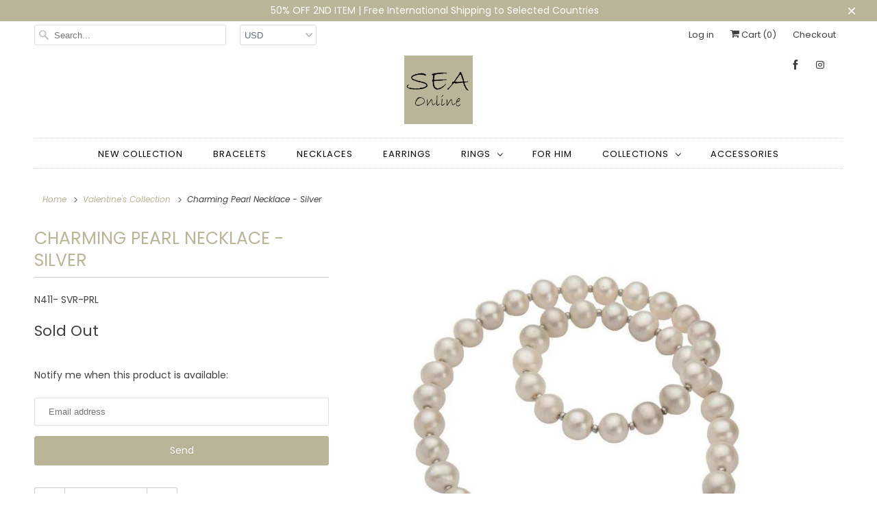

--- FILE ---
content_type: text/html; charset=utf-8
request_url: https://sea-onlineshop.com/collections/valentines-collection/products/charming-pearl-necklace
body_size: 23147
content:
<!DOCTYPE html>
<html lang="en">
  <head>
    <!-- Google tag (gtag.js) --> <script async src="https://www.googletagmanager.com/gtag/js?id=G-G5RJRPZ0ZM"></script> <script> window.dataLayer = window.dataLayer || []; function gtag(){dataLayer.push(arguments);} gtag('js', new Date()); gtag('config', 'G-G5RJRPZ0ZM'); </script>
    
    <meta name="facebook-domain-verification" content="azdmfg1axfoncd8xmnith4k8wrubk9" />
    <meta charset="utf-8">
    <meta http-equiv="cleartype" content="on">
    <meta name="robots" content="index,follow">

    
    <title>Charming Pearl Necklace - Silver - SEA Smadar Eliasaf</title>

    
      <meta name="description" content="Charm is the personality of beauty! Cosmo Collection is modern and is inspired by the fast paced, high energy of Manhattan. Whether at a business meeting or a romantic date after work, Cosmo Collection will get their attention and let them know you mean business. It can complement almost any outfit. It&#39;s versatile and " />
    

    

<meta name="author" content="SEA Smadar Eliasaf">
<meta property="og:url" content="https://sea-onlineshop.com/products/charming-pearl-necklace">
<meta property="og:site_name" content="SEA Smadar Eliasaf">




  <meta property="og:type" content="product">
  <meta property="og:title" content="Charming Pearl Necklace - Silver">

    
      <meta property="og:image" content="https://sea-onlineshop.com/cdn/shop/products/8291f5fc67e4a685950ea96e1bd46bb7_600x.jpg?v=1545460783">
      <meta property="og:image:secure_url" content="https://sea-onlineshop.com/cdn/shop/products/8291f5fc67e4a685950ea96e1bd46bb7_600x.jpg?v=1545460783">
      
      <meta property="og:image:width" content="800">
      <meta property="og:image:height" content="800">
      <meta property="og:image:alt" content="Charming Pearl Necklace - Silver - SEA Smadar Eliasaf">
    
  
  <meta property="product:price:amount" content="160">
  <meta property="product:price:currency" content="USD">



  <meta property="og:description" content="Charm is the personality of beauty! Cosmo Collection is modern and is inspired by the fast paced, high energy of Manhattan. Whether at a business meeting or a romantic date after work, Cosmo Collection will get their attention and let them know you mean business. It can complement almost any outfit. It&#39;s versatile and ">




<meta name="twitter:card" content="summary">

  <meta name="twitter:title" content="Charming Pearl Necklace - Silver">
  <meta name="twitter:description" content="Charm is the personality of beauty!
Cosmo Collection is modern and is inspired by the fast paced, high energy of Manhattan. Whether at a business meeting or a romantic date after work, Cosmo Collection will get their attention and let them know you mean business. It can complement almost any outfit. It&#39;s versatile and stunning, just like you.
Freshwater pearl necklace with 925 silver plates heart, key and lock medallions. A wonderful way to remind us of our love to our loved ones. For an elegant and romantic look.
Size Range: 45 CM">
  <meta name="twitter:image" content="https://sea-onlineshop.com/cdn/shop/products/8291f5fc67e4a685950ea96e1bd46bb7_240x.jpg?v=1545460783">
  <meta name="twitter:image:width" content="240">
  <meta name="twitter:image:height" content="240">
  <meta name="twitter:image:alt" content="Charming Pearl Necklace - Silver - SEA Smadar Eliasaf">



    
      <link rel="prev" href="/collections/valentines-collection/products/pearls-and-gold-elements">
    
    
      <link rel="next" href="/collections/valentines-collection/products/pearls-and-silver-elements">
    

    <!-- Mobile Specific Metas -->
    <meta name="HandheldFriendly" content="True">
    <meta name="MobileOptimized" content="320">
    <meta name="viewport" content="width=device-width,initial-scale=1">
    <meta name="theme-color" content="#ffffff">

    <!-- Stylesheets for Responsive 7.1.4 -->
    <link href="//sea-onlineshop.com/cdn/shop/t/36/assets/styles.scss.css?v=41824228228148496101759259509" rel="stylesheet" type="text/css" media="all" />

    <!-- Icons -->
    
      <link rel="shortcut icon" type="image/x-icon" href="//sea-onlineshop.com/cdn/shop/files/SeaOnlineFavicon_180x180.png?v=1692541391">
      <link rel="apple-touch-icon" href="//sea-onlineshop.com/cdn/shop/files/SeaOnlineFavicon_180x180.png?v=1692541391"/>
      <link rel="apple-touch-icon" sizes="72x72" href="//sea-onlineshop.com/cdn/shop/files/SeaOnlineFavicon_72x72.png?v=1692541391"/>
      <link rel="apple-touch-icon" sizes="114x114" href="//sea-onlineshop.com/cdn/shop/files/SeaOnlineFavicon_114x114.png?v=1692541391"/>
      <link rel="apple-touch-icon" sizes="180x180" href="//sea-onlineshop.com/cdn/shop/files/SeaOnlineFavicon_180x180.png?v=1692541391"/>
      <link rel="apple-touch-icon" sizes="228x228" href="//sea-onlineshop.com/cdn/shop/files/SeaOnlineFavicon_228x228.png?v=1692541391"/>
    
      <link rel="canonical" href="https://sea-onlineshop.com/products/charming-pearl-necklace" />

    

    <script src="//sea-onlineshop.com/cdn/shop/t/36/assets/app.js?v=133443205794148654181597922683" type="text/javascript"></script>
    <script>window.performance && window.performance.mark && window.performance.mark('shopify.content_for_header.start');</script><meta id="shopify-digital-wallet" name="shopify-digital-wallet" content="/23378817/digital_wallets/dialog">
<meta name="shopify-checkout-api-token" content="7ad5857a9461e7b55e3b0ef6b25bc70d">
<meta id="in-context-paypal-metadata" data-shop-id="23378817" data-venmo-supported="false" data-environment="production" data-locale="en_US" data-paypal-v4="true" data-currency="USD">
<link rel="alternate" type="application/json+oembed" href="https://sea-onlineshop.com/products/charming-pearl-necklace.oembed">
<script async="async" src="/checkouts/internal/preloads.js?locale=en-US"></script>
<script id="shopify-features" type="application/json">{"accessToken":"7ad5857a9461e7b55e3b0ef6b25bc70d","betas":["rich-media-storefront-analytics"],"domain":"sea-onlineshop.com","predictiveSearch":true,"shopId":23378817,"locale":"en"}</script>
<script>var Shopify = Shopify || {};
Shopify.shop = "sea-samadar-eliasaf.myshopify.com";
Shopify.locale = "en";
Shopify.currency = {"active":"USD","rate":"1.0"};
Shopify.country = "US";
Shopify.theme = {"name":"Responsive dev","id":79594324077,"schema_name":"Responsive","schema_version":"7.1.4","theme_store_id":304,"role":"main"};
Shopify.theme.handle = "null";
Shopify.theme.style = {"id":null,"handle":null};
Shopify.cdnHost = "sea-onlineshop.com/cdn";
Shopify.routes = Shopify.routes || {};
Shopify.routes.root = "/";</script>
<script type="module">!function(o){(o.Shopify=o.Shopify||{}).modules=!0}(window);</script>
<script>!function(o){function n(){var o=[];function n(){o.push(Array.prototype.slice.apply(arguments))}return n.q=o,n}var t=o.Shopify=o.Shopify||{};t.loadFeatures=n(),t.autoloadFeatures=n()}(window);</script>
<script id="shop-js-analytics" type="application/json">{"pageType":"product"}</script>
<script defer="defer" async type="module" src="//sea-onlineshop.com/cdn/shopifycloud/shop-js/modules/v2/client.init-shop-cart-sync_BT-GjEfc.en.esm.js"></script>
<script defer="defer" async type="module" src="//sea-onlineshop.com/cdn/shopifycloud/shop-js/modules/v2/chunk.common_D58fp_Oc.esm.js"></script>
<script defer="defer" async type="module" src="//sea-onlineshop.com/cdn/shopifycloud/shop-js/modules/v2/chunk.modal_xMitdFEc.esm.js"></script>
<script type="module">
  await import("//sea-onlineshop.com/cdn/shopifycloud/shop-js/modules/v2/client.init-shop-cart-sync_BT-GjEfc.en.esm.js");
await import("//sea-onlineshop.com/cdn/shopifycloud/shop-js/modules/v2/chunk.common_D58fp_Oc.esm.js");
await import("//sea-onlineshop.com/cdn/shopifycloud/shop-js/modules/v2/chunk.modal_xMitdFEc.esm.js");

  window.Shopify.SignInWithShop?.initShopCartSync?.({"fedCMEnabled":true,"windoidEnabled":true});

</script>
<script>(function() {
  var isLoaded = false;
  function asyncLoad() {
    if (isLoaded) return;
    isLoaded = true;
    var urls = ["https:\/\/chimpstatic.com\/mcjs-connected\/js\/users\/b2768c884dd272d9378f8e452\/7907879ed5c2b8863100b5a45.js?shop=sea-samadar-eliasaf.myshopify.com"];
    for (var i = 0; i < urls.length; i++) {
      var s = document.createElement('script');
      s.type = 'text/javascript';
      s.async = true;
      s.src = urls[i];
      var x = document.getElementsByTagName('script')[0];
      x.parentNode.insertBefore(s, x);
    }
  };
  if(window.attachEvent) {
    window.attachEvent('onload', asyncLoad);
  } else {
    window.addEventListener('load', asyncLoad, false);
  }
})();</script>
<script id="__st">var __st={"a":23378817,"offset":7200,"reqid":"0bc66186-52ab-4e12-adc4-1012ce7910f4-1769080039","pageurl":"sea-onlineshop.com\/collections\/valentines-collection\/products\/charming-pearl-necklace","u":"32c9210343c5","p":"product","rtyp":"product","rid":141576372248};</script>
<script>window.ShopifyPaypalV4VisibilityTracking = true;</script>
<script id="captcha-bootstrap">!function(){'use strict';const t='contact',e='account',n='new_comment',o=[[t,t],['blogs',n],['comments',n],[t,'customer']],c=[[e,'customer_login'],[e,'guest_login'],[e,'recover_customer_password'],[e,'create_customer']],r=t=>t.map((([t,e])=>`form[action*='/${t}']:not([data-nocaptcha='true']) input[name='form_type'][value='${e}']`)).join(','),a=t=>()=>t?[...document.querySelectorAll(t)].map((t=>t.form)):[];function s(){const t=[...o],e=r(t);return a(e)}const i='password',u='form_key',d=['recaptcha-v3-token','g-recaptcha-response','h-captcha-response',i],f=()=>{try{return window.sessionStorage}catch{return}},m='__shopify_v',_=t=>t.elements[u];function p(t,e,n=!1){try{const o=window.sessionStorage,c=JSON.parse(o.getItem(e)),{data:r}=function(t){const{data:e,action:n}=t;return t[m]||n?{data:e,action:n}:{data:t,action:n}}(c);for(const[e,n]of Object.entries(r))t.elements[e]&&(t.elements[e].value=n);n&&o.removeItem(e)}catch(o){console.error('form repopulation failed',{error:o})}}const l='form_type',E='cptcha';function T(t){t.dataset[E]=!0}const w=window,h=w.document,L='Shopify',v='ce_forms',y='captcha';let A=!1;((t,e)=>{const n=(g='f06e6c50-85a8-45c8-87d0-21a2b65856fe',I='https://cdn.shopify.com/shopifycloud/storefront-forms-hcaptcha/ce_storefront_forms_captcha_hcaptcha.v1.5.2.iife.js',D={infoText:'Protected by hCaptcha',privacyText:'Privacy',termsText:'Terms'},(t,e,n)=>{const o=w[L][v],c=o.bindForm;if(c)return c(t,g,e,D).then(n);var r;o.q.push([[t,g,e,D],n]),r=I,A||(h.body.append(Object.assign(h.createElement('script'),{id:'captcha-provider',async:!0,src:r})),A=!0)});var g,I,D;w[L]=w[L]||{},w[L][v]=w[L][v]||{},w[L][v].q=[],w[L][y]=w[L][y]||{},w[L][y].protect=function(t,e){n(t,void 0,e),T(t)},Object.freeze(w[L][y]),function(t,e,n,w,h,L){const[v,y,A,g]=function(t,e,n){const i=e?o:[],u=t?c:[],d=[...i,...u],f=r(d),m=r(i),_=r(d.filter((([t,e])=>n.includes(e))));return[a(f),a(m),a(_),s()]}(w,h,L),I=t=>{const e=t.target;return e instanceof HTMLFormElement?e:e&&e.form},D=t=>v().includes(t);t.addEventListener('submit',(t=>{const e=I(t);if(!e)return;const n=D(e)&&!e.dataset.hcaptchaBound&&!e.dataset.recaptchaBound,o=_(e),c=g().includes(e)&&(!o||!o.value);(n||c)&&t.preventDefault(),c&&!n&&(function(t){try{if(!f())return;!function(t){const e=f();if(!e)return;const n=_(t);if(!n)return;const o=n.value;o&&e.removeItem(o)}(t);const e=Array.from(Array(32),(()=>Math.random().toString(36)[2])).join('');!function(t,e){_(t)||t.append(Object.assign(document.createElement('input'),{type:'hidden',name:u})),t.elements[u].value=e}(t,e),function(t,e){const n=f();if(!n)return;const o=[...t.querySelectorAll(`input[type='${i}']`)].map((({name:t})=>t)),c=[...d,...o],r={};for(const[a,s]of new FormData(t).entries())c.includes(a)||(r[a]=s);n.setItem(e,JSON.stringify({[m]:1,action:t.action,data:r}))}(t,e)}catch(e){console.error('failed to persist form',e)}}(e),e.submit())}));const S=(t,e)=>{t&&!t.dataset[E]&&(n(t,e.some((e=>e===t))),T(t))};for(const o of['focusin','change'])t.addEventListener(o,(t=>{const e=I(t);D(e)&&S(e,y())}));const B=e.get('form_key'),M=e.get(l),P=B&&M;t.addEventListener('DOMContentLoaded',(()=>{const t=y();if(P)for(const e of t)e.elements[l].value===M&&p(e,B);[...new Set([...A(),...v().filter((t=>'true'===t.dataset.shopifyCaptcha))])].forEach((e=>S(e,t)))}))}(h,new URLSearchParams(w.location.search),n,t,e,['guest_login'])})(!0,!0)}();</script>
<script integrity="sha256-4kQ18oKyAcykRKYeNunJcIwy7WH5gtpwJnB7kiuLZ1E=" data-source-attribution="shopify.loadfeatures" defer="defer" src="//sea-onlineshop.com/cdn/shopifycloud/storefront/assets/storefront/load_feature-a0a9edcb.js" crossorigin="anonymous"></script>
<script data-source-attribution="shopify.dynamic_checkout.dynamic.init">var Shopify=Shopify||{};Shopify.PaymentButton=Shopify.PaymentButton||{isStorefrontPortableWallets:!0,init:function(){window.Shopify.PaymentButton.init=function(){};var t=document.createElement("script");t.src="https://sea-onlineshop.com/cdn/shopifycloud/portable-wallets/latest/portable-wallets.en.js",t.type="module",document.head.appendChild(t)}};
</script>
<script data-source-attribution="shopify.dynamic_checkout.buyer_consent">
  function portableWalletsHideBuyerConsent(e){var t=document.getElementById("shopify-buyer-consent"),n=document.getElementById("shopify-subscription-policy-button");t&&n&&(t.classList.add("hidden"),t.setAttribute("aria-hidden","true"),n.removeEventListener("click",e))}function portableWalletsShowBuyerConsent(e){var t=document.getElementById("shopify-buyer-consent"),n=document.getElementById("shopify-subscription-policy-button");t&&n&&(t.classList.remove("hidden"),t.removeAttribute("aria-hidden"),n.addEventListener("click",e))}window.Shopify?.PaymentButton&&(window.Shopify.PaymentButton.hideBuyerConsent=portableWalletsHideBuyerConsent,window.Shopify.PaymentButton.showBuyerConsent=portableWalletsShowBuyerConsent);
</script>
<script data-source-attribution="shopify.dynamic_checkout.cart.bootstrap">document.addEventListener("DOMContentLoaded",(function(){function t(){return document.querySelector("shopify-accelerated-checkout-cart, shopify-accelerated-checkout")}if(t())Shopify.PaymentButton.init();else{new MutationObserver((function(e,n){t()&&(Shopify.PaymentButton.init(),n.disconnect())})).observe(document.body,{childList:!0,subtree:!0})}}));
</script>
<link id="shopify-accelerated-checkout-styles" rel="stylesheet" media="screen" href="https://sea-onlineshop.com/cdn/shopifycloud/portable-wallets/latest/accelerated-checkout-backwards-compat.css" crossorigin="anonymous">
<style id="shopify-accelerated-checkout-cart">
        #shopify-buyer-consent {
  margin-top: 1em;
  display: inline-block;
  width: 100%;
}

#shopify-buyer-consent.hidden {
  display: none;
}

#shopify-subscription-policy-button {
  background: none;
  border: none;
  padding: 0;
  text-decoration: underline;
  font-size: inherit;
  cursor: pointer;
}

#shopify-subscription-policy-button::before {
  box-shadow: none;
}

      </style>

<script>window.performance && window.performance.mark && window.performance.mark('shopify.content_for_header.end');</script>
<script>window.BOLD = window.BOLD || {};
    window.BOLD.common = window.BOLD.common || {};
    window.BOLD.common.Shopify = window.BOLD.common.Shopify || {};
    window.BOLD.common.Shopify.shop = {
      domain: 'sea-onlineshop.com',
      permanent_domain: 'sea-samadar-eliasaf.myshopify.com',
      url: 'https://sea-onlineshop.com',
      secure_url: 'https://sea-onlineshop.com',
      money_format: "${{amount_no_decimals}}",
      currency: "USD"
    };
    window.BOLD.common.Shopify.customer = {
      id: null,
      tags: null,
    };
    window.BOLD.common.Shopify.cart = {"note":null,"attributes":{},"original_total_price":0,"total_price":0,"total_discount":0,"total_weight":0.0,"item_count":0,"items":[],"requires_shipping":false,"currency":"USD","items_subtotal_price":0,"cart_level_discount_applications":[],"checkout_charge_amount":0};
    window.BOLD.common.template = 'product';window.BOLD.common.Shopify.formatMoney = function(money, format) {
        function n(t, e) {
            return "undefined" == typeof t ? e : t
        }
        function r(t, e, r, i) {
            if (e = n(e, 2),
                r = n(r, ","),
                i = n(i, "."),
            isNaN(t) || null == t)
                return 0;
            t = (t / 100).toFixed(e);
            var o = t.split(".")
                , a = o[0].replace(/(\d)(?=(\d\d\d)+(?!\d))/g, "$1" + r)
                , s = o[1] ? i + o[1] : "";
            return a + s
        }
        "string" == typeof money && (money = money.replace(".", ""));
        var i = ""
            , o = /\{\{\s*(\w+)\s*\}\}/
            , a = format || window.BOLD.common.Shopify.shop.money_format || window.Shopify.money_format || "$ {{ amount }}";
        switch (a.match(o)[1]) {
            case "amount":
                i = r(money, 2, ",", ".");
                break;
            case "amount_no_decimals":
                i = r(money, 0, ",", ".");
                break;
            case "amount_with_comma_separator":
                i = r(money, 2, ".", ",");
                break;
            case "amount_no_decimals_with_comma_separator":
                i = r(money, 0, ".", ",");
                break;
            case "amount_with_space_separator":
                i = r(money, 2, " ", ",");
                break;
            case "amount_no_decimals_with_space_separator":
                i = r(money, 0, " ", ",");
                break;
            case "amount_with_apostrophe_separator":
                i = r(money, 2, "'", ".");
                break;
        }
        return a.replace(o, i);
    };
    window.BOLD.common.Shopify.saveProduct = function (handle, product, productData) {
      if (typeof handle === 'string' && typeof window.BOLD.common.Shopify.products[handle] === 'undefined') {
        if (typeof product === 'number') {
          window.BOLD.common.Shopify.handles[product] = handle;
          product = { id: product, product: productData };
        }
        window.BOLD.common.Shopify.products[handle] = product;
      }
    };
    window.BOLD.common.Shopify.saveVariant = function (variant_id, variant) {
      if (typeof variant_id === 'number' && typeof window.BOLD.common.Shopify.variants[variant_id] === 'undefined') {
        window.BOLD.common.Shopify.variants[variant_id] = variant;
      }
    };window.BOLD.common.Shopify.products = window.BOLD.common.Shopify.products || {};
    window.BOLD.common.Shopify.variants = window.BOLD.common.Shopify.variants || {};
    window.BOLD.common.Shopify.handles = window.BOLD.common.Shopify.handles || {};window.BOLD.common.Shopify.handle = "charming-pearl-necklace"
window.BOLD.common.Shopify.saveProduct("charming-pearl-necklace", 141576372248, {"id":141576372248,"title":"Charming Pearl Necklace - Silver","handle":"charming-pearl-necklace","description":"\u003cp\u003e\u003cstrong\u003eCharm is the personality of beauty!\u003c\/strong\u003e\u003c\/p\u003e\n\u003cp\u003e\u003cstrong\u003e\u003cb\u003e\u003ci\u003eCosmo\u003c\/i\u003e\u003c\/b\u003e \u003cb\u003e\u003ci\u003eCollection \u003c\/i\u003e\u003c\/b\u003e\u003ci\u003e\u003cspan style=\"font-weight: 400;\"\u003eis modern and is inspired by the fast paced, high energy of Manhattan. Whether at a business meeting or a romantic date after work, \u003c\/span\u003e\u003c\/i\u003e\u003cb\u003e\u003ci\u003eCosmo\u003c\/i\u003e\u003c\/b\u003e \u003cb\u003e\u003ci\u003eCollection\u003c\/i\u003e\u003c\/b\u003e\u003ci\u003e\u003cspan style=\"font-weight: 400;\"\u003e will get their attention and let them know you mean business. It can complement almost any outfit. It's versatile and stunning, just like you.\u003c\/span\u003e\u003c\/i\u003e\u003c\/strong\u003e\u003c\/p\u003e\n\u003cp\u003eFreshwater pearl necklace with 925 silver plates heart, key and lock medallions. A wonderful way to remind us of our love to our loved ones. For an elegant and romantic look.\u003c\/p\u003e\n\u003cp\u003e\u003cspan\u003eSize Range: 45 CM\u003c\/span\u003e\u003c\/p\u003e","published_at":"2017-09-27T17:03:40+03:00","created_at":"2017-09-27T17:03:41+03:00","vendor":"Sigal Arts","type":"Jewelry","tags":["Necklaces"],"price":16000,"price_min":16000,"price_max":16000,"available":false,"price_varies":false,"compare_at_price":null,"compare_at_price_min":0,"compare_at_price_max":0,"compare_at_price_varies":false,"variants":[{"id":1463906631704,"title":"Default Title","option1":"Default Title","option2":null,"option3":null,"sku":"N411- SVR-PRL","requires_shipping":true,"taxable":false,"featured_image":null,"available":false,"name":"Charming Pearl Necklace - Silver","public_title":null,"options":["Default Title"],"price":16000,"weight":0,"compare_at_price":null,"inventory_quantity":0,"inventory_management":"shopify","inventory_policy":"deny","barcode":"","requires_selling_plan":false,"selling_plan_allocations":[]}],"images":["\/\/sea-onlineshop.com\/cdn\/shop\/products\/8291f5fc67e4a685950ea96e1bd46bb7.jpg?v=1545460783"],"featured_image":"\/\/sea-onlineshop.com\/cdn\/shop\/products\/8291f5fc67e4a685950ea96e1bd46bb7.jpg?v=1545460783","options":["Title"],"media":[{"alt":"Charming Pearl Necklace - Silver - SEA Smadar Eliasaf","id":565161492589,"position":1,"preview_image":{"aspect_ratio":1.0,"height":800,"width":800,"src":"\/\/sea-onlineshop.com\/cdn\/shop\/products\/8291f5fc67e4a685950ea96e1bd46bb7.jpg?v=1545460783"},"aspect_ratio":1.0,"height":800,"media_type":"image","src":"\/\/sea-onlineshop.com\/cdn\/shop\/products\/8291f5fc67e4a685950ea96e1bd46bb7.jpg?v=1545460783","width":800}],"requires_selling_plan":false,"selling_plan_groups":[],"content":"\u003cp\u003e\u003cstrong\u003eCharm is the personality of beauty!\u003c\/strong\u003e\u003c\/p\u003e\n\u003cp\u003e\u003cstrong\u003e\u003cb\u003e\u003ci\u003eCosmo\u003c\/i\u003e\u003c\/b\u003e \u003cb\u003e\u003ci\u003eCollection \u003c\/i\u003e\u003c\/b\u003e\u003ci\u003e\u003cspan style=\"font-weight: 400;\"\u003eis modern and is inspired by the fast paced, high energy of Manhattan. Whether at a business meeting or a romantic date after work, \u003c\/span\u003e\u003c\/i\u003e\u003cb\u003e\u003ci\u003eCosmo\u003c\/i\u003e\u003c\/b\u003e \u003cb\u003e\u003ci\u003eCollection\u003c\/i\u003e\u003c\/b\u003e\u003ci\u003e\u003cspan style=\"font-weight: 400;\"\u003e will get their attention and let them know you mean business. It can complement almost any outfit. It's versatile and stunning, just like you.\u003c\/span\u003e\u003c\/i\u003e\u003c\/strong\u003e\u003c\/p\u003e\n\u003cp\u003eFreshwater pearl necklace with 925 silver plates heart, key and lock medallions. A wonderful way to remind us of our love to our loved ones. For an elegant and romantic look.\u003c\/p\u003e\n\u003cp\u003e\u003cspan\u003eSize Range: 45 CM\u003c\/span\u003e\u003c\/p\u003e"});window.BOLD.common.Shopify.saveVariant(1463906631704, { variant: {"id":1463906631704,"title":"Default Title","option1":"Default Title","option2":null,"option3":null,"sku":"N411- SVR-PRL","requires_shipping":true,"taxable":false,"featured_image":null,"available":false,"name":"Charming Pearl Necklace - Silver","public_title":null,"options":["Default Title"],"price":16000,"weight":0,"compare_at_price":null,"inventory_quantity":0,"inventory_management":"shopify","inventory_policy":"deny","barcode":"","requires_selling_plan":false,"selling_plan_allocations":[]}, inventory_quantity: 0, product_id: 141576372248, product_handle: "charming-pearl-necklace", price: 16000, variant_title: "Default Title", group_id: '', csp_metafield: {}});window.BOLD.apps_installed = {"Product Upsell":3} || {};window.BOLD.common.Shopify.saveProduct("madonna-necklace-eye-heart", 6118158729400, {"id":6118158729400,"title":"Madonna Necklace \u0026 Bracelet - Eye \u0026 heart","handle":"madonna-necklace-eye-heart","description":"\u003cp\u003e A snake texture metal chain 925 silver plated with 24 karats gold-plated touches. A coin with an eye design and heart pendants complete the classic yet updated look. Can be wrapped around your wrist to be worn as a bracelet.\u003c\/p\u003e\n\u003cp\u003eLength: 52 cm\u003c\/p\u003e","published_at":"2020-12-24T09:46:02+02:00","created_at":"2020-12-23T09:16:33+02:00","vendor":"SEA Samadar Eliasaf","type":"Bracelet","tags":["925 silver","bracelet for wonem","Bracelets","Coin pendant","fashion bracelet","Gifts Ideas","New Arrivals","Woman's Day"],"price":8900,"price_min":8900,"price_max":8900,"available":false,"price_varies":false,"compare_at_price":null,"compare_at_price_min":0,"compare_at_price_max":0,"compare_at_price_varies":false,"variants":[{"id":37732036018360,"title":"Default Title","option1":"Default Title","option2":null,"option3":null,"sku":"N1051-SVR-GLD","requires_shipping":true,"taxable":false,"featured_image":null,"available":false,"name":"Madonna Necklace \u0026 Bracelet - Eye \u0026 heart","public_title":null,"options":["Default Title"],"price":8900,"weight":0,"compare_at_price":null,"inventory_quantity":0,"inventory_management":"shopify","inventory_policy":"deny","barcode":"","requires_selling_plan":false,"selling_plan_allocations":[]}],"images":["\/\/sea-onlineshop.com\/cdn\/shop\/products\/12_963a3296-4ea0-4c9b-9f3a-4c1952e7e1b6.jpg?v=1608789510","\/\/sea-onlineshop.com\/cdn\/shop\/products\/69_9eb557ba-6d1a-44b0-a42e-b7f7d1e2d10c.jpg?v=1608789511","\/\/sea-onlineshop.com\/cdn\/shop\/products\/11_8d22281f-1ce0-4a79-9b70-151273a86096.jpg?v=1608789511","\/\/sea-onlineshop.com\/cdn\/shop\/products\/68_d1df1be2-0292-4700-9a62-722e741689ae.jpg?v=1608789512"],"featured_image":"\/\/sea-onlineshop.com\/cdn\/shop\/products\/12_963a3296-4ea0-4c9b-9f3a-4c1952e7e1b6.jpg?v=1608789510","options":["Title"],"media":[{"alt":"Madonna Necklace \u0026 Bracelet - Eye \u0026 heart - SEA Smadar Eliasaf","id":15609682264248,"position":1,"preview_image":{"aspect_ratio":1.0,"height":1000,"width":1000,"src":"\/\/sea-onlineshop.com\/cdn\/shop\/products\/12_963a3296-4ea0-4c9b-9f3a-4c1952e7e1b6.jpg?v=1608789510"},"aspect_ratio":1.0,"height":1000,"media_type":"image","src":"\/\/sea-onlineshop.com\/cdn\/shop\/products\/12_963a3296-4ea0-4c9b-9f3a-4c1952e7e1b6.jpg?v=1608789510","width":1000},{"alt":"Madonna Necklace \u0026 Bracelet - Eye \u0026 heart - SEA Smadar Eliasaf","id":15609953550520,"position":2,"preview_image":{"aspect_ratio":1.0,"height":1000,"width":1000,"src":"\/\/sea-onlineshop.com\/cdn\/shop\/products\/69_9eb557ba-6d1a-44b0-a42e-b7f7d1e2d10c.jpg?v=1608789511"},"aspect_ratio":1.0,"height":1000,"media_type":"image","src":"\/\/sea-onlineshop.com\/cdn\/shop\/products\/69_9eb557ba-6d1a-44b0-a42e-b7f7d1e2d10c.jpg?v=1608789511","width":1000},{"alt":"Madonna Necklace \u0026 Bracelet - Eye \u0026 heart - SEA Smadar Eliasaf","id":15609682231480,"position":3,"preview_image":{"aspect_ratio":1.0,"height":1000,"width":1000,"src":"\/\/sea-onlineshop.com\/cdn\/shop\/products\/11_8d22281f-1ce0-4a79-9b70-151273a86096.jpg?v=1608789511"},"aspect_ratio":1.0,"height":1000,"media_type":"image","src":"\/\/sea-onlineshop.com\/cdn\/shop\/products\/11_8d22281f-1ce0-4a79-9b70-151273a86096.jpg?v=1608789511","width":1000},{"alt":"Madonna Necklace \u0026 Bracelet - Eye \u0026 heart - SEA Smadar Eliasaf","id":15609953517752,"position":4,"preview_image":{"aspect_ratio":1.0,"height":1000,"width":1000,"src":"\/\/sea-onlineshop.com\/cdn\/shop\/products\/68_d1df1be2-0292-4700-9a62-722e741689ae.jpg?v=1608789512"},"aspect_ratio":1.0,"height":1000,"media_type":"image","src":"\/\/sea-onlineshop.com\/cdn\/shop\/products\/68_d1df1be2-0292-4700-9a62-722e741689ae.jpg?v=1608789512","width":1000}],"requires_selling_plan":false,"selling_plan_groups":[],"content":"\u003cp\u003e A snake texture metal chain 925 silver plated with 24 karats gold-plated touches. A coin with an eye design and heart pendants complete the classic yet updated look. Can be wrapped around your wrist to be worn as a bracelet.\u003c\/p\u003e\n\u003cp\u003eLength: 52 cm\u003c\/p\u003e"});window.BOLD.common.Shopify.saveVariant(37732036018360, { variant: {"id":37732036018360,"title":"Default Title","option1":"Default Title","option2":null,"option3":null,"sku":"N1051-SVR-GLD","requires_shipping":true,"taxable":false,"featured_image":null,"available":false,"name":"Madonna Necklace \u0026 Bracelet - Eye \u0026 heart","public_title":null,"options":["Default Title"],"price":8900,"weight":0,"compare_at_price":null,"inventory_quantity":0,"inventory_management":"shopify","inventory_policy":"deny","barcode":"","requires_selling_plan":false,"selling_plan_allocations":[]}, inventory_quantity: 0, product_id: 6118158729400, product_handle: "madonna-necklace-eye-heart", price: 8900, variant_title: "Default Title", group_id: '', csp_metafield: {}});window.BOLD.common.Shopify.saveProduct("madonna-bracelet-heart-pearl", 6118133039288, {"id":6118133039288,"title":"Madonna Bracelet - Heart \u0026 Pearl","handle":"madonna-bracelet-heart-pearl","description":"\u003cp\u003e A snake texture metal chain 925 silver plated with 24 karats gold-plated touches. A heart and asymmetrical pearl pendants complete the classic yet updated look. \u003c\/p\u003e\n\u003cp\u003eBracelet length: 19.5 cm\u003c\/p\u003e","published_at":"2020-12-24T09:46:01+02:00","created_at":"2020-12-23T09:09:48+02:00","vendor":"SEA Samadar Eliasaf","type":"Bracelet","tags":["925 silver","bracelet for wonem","Bracelets","Coin pendant","fashion bracelet","Gifts Ideas","New Arrivals","Woman's Day"],"price":14000,"price_min":14000,"price_max":14000,"available":true,"price_varies":false,"compare_at_price":null,"compare_at_price_min":0,"compare_at_price_max":0,"compare_at_price_varies":false,"variants":[{"id":37732005281976,"title":"Default Title","option1":"Default Title","option2":null,"option3":null,"sku":"B580-SVR-GLD-HEART","requires_shipping":true,"taxable":false,"featured_image":null,"available":true,"name":"Madonna Bracelet - Heart \u0026 Pearl","public_title":null,"options":["Default Title"],"price":14000,"weight":0,"compare_at_price":null,"inventory_quantity":2,"inventory_management":"shopify","inventory_policy":"deny","barcode":"","requires_selling_plan":false,"selling_plan_allocations":[]}],"images":["\/\/sea-onlineshop.com\/cdn\/shop\/products\/30_977d54d0-5cc4-4c95-9772-7c1bc1cdc5f6.jpg?v=1608789506","\/\/sea-onlineshop.com\/cdn\/shop\/products\/37_f3204266-7f48-43c0-8996-8dd9a965ef75.jpg?v=1608789506","\/\/sea-onlineshop.com\/cdn\/shop\/products\/3_cbad8dd0-2c1f-4531-a81e-84fa7099cea3.jpg?v=1608789507","\/\/sea-onlineshop.com\/cdn\/shop\/products\/27_afbfc3a5-d4df-4df5-bf27-3fff671b544c.jpg?v=1608789507","\/\/sea-onlineshop.com\/cdn\/shop\/products\/34_0939a051-e208-4c96-b668-da8120dcf7c5.jpg?v=1608789508","\/\/sea-onlineshop.com\/cdn\/shop\/products\/29_5c027921-5617-4c03-b66e-ba820c921a98.jpg?v=1608789508","\/\/sea-onlineshop.com\/cdn\/shop\/products\/31.jpg?v=1608789509"],"featured_image":"\/\/sea-onlineshop.com\/cdn\/shop\/products\/30_977d54d0-5cc4-4c95-9772-7c1bc1cdc5f6.jpg?v=1608789506","options":["Title"],"media":[{"alt":"Madonna Bracelet - Heart \u0026 Pearl - SEA Smadar Eliasaf","id":15609629343928,"position":1,"preview_image":{"aspect_ratio":1.0,"height":1000,"width":1000,"src":"\/\/sea-onlineshop.com\/cdn\/shop\/products\/30_977d54d0-5cc4-4c95-9772-7c1bc1cdc5f6.jpg?v=1608789506"},"aspect_ratio":1.0,"height":1000,"media_type":"image","src":"\/\/sea-onlineshop.com\/cdn\/shop\/products\/30_977d54d0-5cc4-4c95-9772-7c1bc1cdc5f6.jpg?v=1608789506","width":1000},{"alt":"Madonna Bracelet - Heart \u0026 Pearl - SEA Smadar Eliasaf","id":15609638518968,"position":2,"preview_image":{"aspect_ratio":1.0,"height":1000,"width":1000,"src":"\/\/sea-onlineshop.com\/cdn\/shop\/products\/37_f3204266-7f48-43c0-8996-8dd9a965ef75.jpg?v=1608789506"},"aspect_ratio":1.0,"height":1000,"media_type":"image","src":"\/\/sea-onlineshop.com\/cdn\/shop\/products\/37_f3204266-7f48-43c0-8996-8dd9a965ef75.jpg?v=1608789506","width":1000},{"alt":"Madonna Bracelet - Heart \u0026 Pearl - SEA Smadar Eliasaf","id":15609633702072,"position":3,"preview_image":{"aspect_ratio":1.0,"height":1000,"width":1000,"src":"\/\/sea-onlineshop.com\/cdn\/shop\/products\/3_cbad8dd0-2c1f-4531-a81e-84fa7099cea3.jpg?v=1608789507"},"aspect_ratio":1.0,"height":1000,"media_type":"image","src":"\/\/sea-onlineshop.com\/cdn\/shop\/products\/3_cbad8dd0-2c1f-4531-a81e-84fa7099cea3.jpg?v=1608789507","width":1000},{"alt":"Madonna Bracelet - Heart \u0026 Pearl - SEA Smadar Eliasaf","id":15609633767608,"position":4,"preview_image":{"aspect_ratio":1.0,"height":1000,"width":1000,"src":"\/\/sea-onlineshop.com\/cdn\/shop\/products\/27_afbfc3a5-d4df-4df5-bf27-3fff671b544c.jpg?v=1608789507"},"aspect_ratio":1.0,"height":1000,"media_type":"image","src":"\/\/sea-onlineshop.com\/cdn\/shop\/products\/27_afbfc3a5-d4df-4df5-bf27-3fff671b544c.jpg?v=1608789507","width":1000},{"alt":"Madonna Bracelet - Heart \u0026 Pearl - SEA Smadar Eliasaf","id":15609633833144,"position":5,"preview_image":{"aspect_ratio":1.0,"height":1000,"width":1000,"src":"\/\/sea-onlineshop.com\/cdn\/shop\/products\/34_0939a051-e208-4c96-b668-da8120dcf7c5.jpg?v=1608789508"},"aspect_ratio":1.0,"height":1000,"media_type":"image","src":"\/\/sea-onlineshop.com\/cdn\/shop\/products\/34_0939a051-e208-4c96-b668-da8120dcf7c5.jpg?v=1608789508","width":1000},{"alt":"Madonna Bracelet - Heart \u0026 Pearl - SEA Smadar Eliasaf","id":15609633800376,"position":6,"preview_image":{"aspect_ratio":1.0,"height":1000,"width":1000,"src":"\/\/sea-onlineshop.com\/cdn\/shop\/products\/29_5c027921-5617-4c03-b66e-ba820c921a98.jpg?v=1608789508"},"aspect_ratio":1.0,"height":1000,"media_type":"image","src":"\/\/sea-onlineshop.com\/cdn\/shop\/products\/29_5c027921-5617-4c03-b66e-ba820c921a98.jpg?v=1608789508","width":1000},{"alt":"Madonna Bracelet - Heart \u0026 Pearl - SEA Smadar Eliasaf","id":15609629376696,"position":7,"preview_image":{"aspect_ratio":1.0,"height":1000,"width":1000,"src":"\/\/sea-onlineshop.com\/cdn\/shop\/products\/31.jpg?v=1608789509"},"aspect_ratio":1.0,"height":1000,"media_type":"image","src":"\/\/sea-onlineshop.com\/cdn\/shop\/products\/31.jpg?v=1608789509","width":1000}],"requires_selling_plan":false,"selling_plan_groups":[],"content":"\u003cp\u003e A snake texture metal chain 925 silver plated with 24 karats gold-plated touches. A heart and asymmetrical pearl pendants complete the classic yet updated look. \u003c\/p\u003e\n\u003cp\u003eBracelet length: 19.5 cm\u003c\/p\u003e"});window.BOLD.common.Shopify.saveVariant(37732005281976, { variant: {"id":37732005281976,"title":"Default Title","option1":"Default Title","option2":null,"option3":null,"sku":"B580-SVR-GLD-HEART","requires_shipping":true,"taxable":false,"featured_image":null,"available":true,"name":"Madonna Bracelet - Heart \u0026 Pearl","public_title":null,"options":["Default Title"],"price":14000,"weight":0,"compare_at_price":null,"inventory_quantity":2,"inventory_management":"shopify","inventory_policy":"deny","barcode":"","requires_selling_plan":false,"selling_plan_allocations":[]}, inventory_quantity: 2, product_id: 6118133039288, product_handle: "madonna-bracelet-heart-pearl", price: 14000, variant_title: "Default Title", group_id: '', csp_metafield: {}});window.BOLD.common.Shopify.saveProduct("madonna-necklace-heart-star", 6118164824248, {"id":6118164824248,"title":"Madonna Necklace - Heart \u0026 Star","handle":"madonna-necklace-heart-star","description":"\u003cp\u003e A snake texture metal chain 925 silver plated with 24 karats gold-plated touches. A  heart and star pendants complete the classic yet updated look. \u003c\/p\u003e\n\u003cp\u003eBracelet length: 19.5 cm\u003c\/p\u003e","published_at":"2020-12-24T09:46:02+02:00","created_at":"2020-12-23T09:18:02+02:00","vendor":"SEA Samadar Eliasaf","type":"Bracelet","tags":["925 silver","bracelet for wonem","Bracelets","Coin pendant","fashion bracelet","Gifts Ideas","New Arrivals","Woman's Day"],"price":14000,"price_min":14000,"price_max":14000,"available":true,"price_varies":false,"compare_at_price":null,"compare_at_price_min":0,"compare_at_price_max":0,"compare_at_price_varies":false,"variants":[{"id":37732045521080,"title":"Default Title","option1":"Default Title","option2":null,"option3":null,"sku":"N1048-SVR-GLD","requires_shipping":true,"taxable":false,"featured_image":null,"available":true,"name":"Madonna Necklace - Heart \u0026 Star","public_title":null,"options":["Default Title"],"price":14000,"weight":0,"compare_at_price":null,"inventory_quantity":1,"inventory_management":"shopify","inventory_policy":"deny","barcode":"","requires_selling_plan":false,"selling_plan_allocations":[]}],"images":["\/\/sea-onlineshop.com\/cdn\/shop\/products\/7_ec2f7d86-1031-4e20-a542-0161350706cb.jpg?v=1608789512","\/\/sea-onlineshop.com\/cdn\/shop\/products\/8_1ee4ed28-2fdc-4c4c-94b2-9260a780a55e.jpg?v=1608789513"],"featured_image":"\/\/sea-onlineshop.com\/cdn\/shop\/products\/7_ec2f7d86-1031-4e20-a542-0161350706cb.jpg?v=1608789512","options":["Title"],"media":[{"alt":"Madonna Necklace - Heart \u0026 Star - SEA Smadar Eliasaf","id":15609702121656,"position":1,"preview_image":{"aspect_ratio":1.0,"height":1000,"width":1000,"src":"\/\/sea-onlineshop.com\/cdn\/shop\/products\/7_ec2f7d86-1031-4e20-a542-0161350706cb.jpg?v=1608789512"},"aspect_ratio":1.0,"height":1000,"media_type":"image","src":"\/\/sea-onlineshop.com\/cdn\/shop\/products\/7_ec2f7d86-1031-4e20-a542-0161350706cb.jpg?v=1608789512","width":1000},{"alt":"Madonna Necklace - Heart \u0026 Star - SEA Smadar Eliasaf","id":15609702154424,"position":2,"preview_image":{"aspect_ratio":1.0,"height":1000,"width":1000,"src":"\/\/sea-onlineshop.com\/cdn\/shop\/products\/8_1ee4ed28-2fdc-4c4c-94b2-9260a780a55e.jpg?v=1608789513"},"aspect_ratio":1.0,"height":1000,"media_type":"image","src":"\/\/sea-onlineshop.com\/cdn\/shop\/products\/8_1ee4ed28-2fdc-4c4c-94b2-9260a780a55e.jpg?v=1608789513","width":1000}],"requires_selling_plan":false,"selling_plan_groups":[],"content":"\u003cp\u003e A snake texture metal chain 925 silver plated with 24 karats gold-plated touches. A  heart and star pendants complete the classic yet updated look. \u003c\/p\u003e\n\u003cp\u003eBracelet length: 19.5 cm\u003c\/p\u003e"});window.BOLD.common.Shopify.saveVariant(37732045521080, { variant: {"id":37732045521080,"title":"Default Title","option1":"Default Title","option2":null,"option3":null,"sku":"N1048-SVR-GLD","requires_shipping":true,"taxable":false,"featured_image":null,"available":true,"name":"Madonna Necklace - Heart \u0026 Star","public_title":null,"options":["Default Title"],"price":14000,"weight":0,"compare_at_price":null,"inventory_quantity":1,"inventory_management":"shopify","inventory_policy":"deny","barcode":"","requires_selling_plan":false,"selling_plan_allocations":[]}, inventory_quantity: 1, product_id: 6118164824248, product_handle: "madonna-necklace-heart-star", price: 14000, variant_title: "Default Title", group_id: '', csp_metafield: {}});window.BOLD.common.Shopify.saveProduct("copy-of-madonna-bracelet-heart-pearl", 6118145786040, {"id":6118145786040,"title":"Madonna Necklace - Coin \u0026 Pearl","handle":"copy-of-madonna-bracelet-heart-pearl","description":"\u003cp\u003e A snake texture metal chain 925 silver plated with 24 karats gold-plated touches. A coin and asymmetrical pearl pendants complete the classic yet updated look. \u003c\/p\u003e\n\u003cp\u003eBracelet length: 19.5 cm\u003c\/p\u003e","published_at":"2020-12-24T09:46:01+02:00","created_at":"2020-12-23T09:13:17+02:00","vendor":"SEA Samadar Eliasaf","type":"Bracelet","tags":["925 silver","bracelet for wonem","Bracelets","Coin pendant","fashion bracelet","Gifts Ideas","New Arrivals","Woman's Day"],"price":17000,"price_min":17000,"price_max":17000,"available":true,"price_varies":false,"compare_at_price":null,"compare_at_price_min":0,"compare_at_price_max":0,"compare_at_price_varies":false,"variants":[{"id":37732019634360,"title":"Default Title","option1":"Default Title","option2":null,"option3":null,"sku":"N1050-SVR-GLD","requires_shipping":true,"taxable":false,"featured_image":null,"available":true,"name":"Madonna Necklace - Coin \u0026 Pearl","public_title":null,"options":["Default Title"],"price":17000,"weight":0,"compare_at_price":null,"inventory_quantity":1,"inventory_management":"shopify","inventory_policy":"deny","barcode":"","requires_selling_plan":false,"selling_plan_allocations":[]}],"images":["\/\/sea-onlineshop.com\/cdn\/shop\/products\/10_f1961a52-178d-4856-86f8-f35b2c61a967.jpg?v=1608789509","\/\/sea-onlineshop.com\/cdn\/shop\/products\/9_5a0d8f95-38bc-45c2-8c6b-ee2656420461.jpg?v=1608789510"],"featured_image":"\/\/sea-onlineshop.com\/cdn\/shop\/products\/10_f1961a52-178d-4856-86f8-f35b2c61a967.jpg?v=1608789509","options":["Title"],"media":[{"alt":"Madonna Necklace - Coin \u0026 Pearl - SEA Smadar Eliasaf","id":15609665454264,"position":1,"preview_image":{"aspect_ratio":1.0,"height":1000,"width":1000,"src":"\/\/sea-onlineshop.com\/cdn\/shop\/products\/10_f1961a52-178d-4856-86f8-f35b2c61a967.jpg?v=1608789509"},"aspect_ratio":1.0,"height":1000,"media_type":"image","src":"\/\/sea-onlineshop.com\/cdn\/shop\/products\/10_f1961a52-178d-4856-86f8-f35b2c61a967.jpg?v=1608789509","width":1000},{"alt":"Madonna Necklace - Coin \u0026 Pearl - SEA Smadar Eliasaf","id":15609665421496,"position":2,"preview_image":{"aspect_ratio":1.0,"height":1000,"width":1000,"src":"\/\/sea-onlineshop.com\/cdn\/shop\/products\/9_5a0d8f95-38bc-45c2-8c6b-ee2656420461.jpg?v=1608789510"},"aspect_ratio":1.0,"height":1000,"media_type":"image","src":"\/\/sea-onlineshop.com\/cdn\/shop\/products\/9_5a0d8f95-38bc-45c2-8c6b-ee2656420461.jpg?v=1608789510","width":1000}],"requires_selling_plan":false,"selling_plan_groups":[],"content":"\u003cp\u003e A snake texture metal chain 925 silver plated with 24 karats gold-plated touches. A coin and asymmetrical pearl pendants complete the classic yet updated look. \u003c\/p\u003e\n\u003cp\u003eBracelet length: 19.5 cm\u003c\/p\u003e"});window.BOLD.common.Shopify.saveVariant(37732019634360, { variant: {"id":37732019634360,"title":"Default Title","option1":"Default Title","option2":null,"option3":null,"sku":"N1050-SVR-GLD","requires_shipping":true,"taxable":false,"featured_image":null,"available":true,"name":"Madonna Necklace - Coin \u0026 Pearl","public_title":null,"options":["Default Title"],"price":17000,"weight":0,"compare_at_price":null,"inventory_quantity":1,"inventory_management":"shopify","inventory_policy":"deny","barcode":"","requires_selling_plan":false,"selling_plan_allocations":[]}, inventory_quantity: 1, product_id: 6118145786040, product_handle: "copy-of-madonna-bracelet-heart-pearl", price: 17000, variant_title: "Default Title", group_id: '', csp_metafield: {}});window.BOLD.common.Shopify.saveProduct("madonna-necklace-heart-star-1", 6118174032056, {"id":6118174032056,"title":"Madonna Necklace - Heart \u0026 Star","handle":"madonna-necklace-heart-star-1","description":"\u003cp\u003e A snake texture metal chain 925 silver plated with a heart and star coin pendants. \u003c\/p\u003e\n\u003cp\u003eBracelet length: 41cm + 4 cm extension\u003c\/p\u003e\n\u003cp\u003eHeart pendant - 2.5 cm\u003c\/p\u003e","published_at":"2020-12-24T09:46:03+02:00","created_at":"2020-12-23T09:25:03+02:00","vendor":"SEA Samadar Eliasaf","type":"necklace","tags":["925 silver","bracelet for wonem","Bracelets","Coin pendant","fashion bracelet","Gifts Ideas","New Arrivals","Woman's Day"],"price":14000,"price_min":14000,"price_max":14000,"available":true,"price_varies":false,"compare_at_price":null,"compare_at_price_min":0,"compare_at_price_max":0,"compare_at_price_varies":false,"variants":[{"id":37732066263224,"title":"Default Title","option1":"Default Title","option2":null,"option3":null,"sku":"N1048-SVR","requires_shipping":true,"taxable":false,"featured_image":null,"available":true,"name":"Madonna Necklace - Heart \u0026 Star","public_title":null,"options":["Default Title"],"price":14000,"weight":0,"compare_at_price":null,"inventory_quantity":1,"inventory_management":"shopify","inventory_policy":"deny","barcode":"","requires_selling_plan":false,"selling_plan_allocations":[]}],"images":["\/\/sea-onlineshop.com\/cdn\/shop\/products\/36_1460a592-5210-4c60-923f-c3a17b157d45.jpg?v=1608789514","\/\/sea-onlineshop.com\/cdn\/shop\/products\/15_31826c98-5f78-476b-a526-8802bc25681e.jpg?v=1608789515"],"featured_image":"\/\/sea-onlineshop.com\/cdn\/shop\/products\/36_1460a592-5210-4c60-923f-c3a17b157d45.jpg?v=1608789514","options":["Title"],"media":[{"alt":"Madonna Necklace - Heart \u0026 Star - SEA Smadar Eliasaf","id":15609801441464,"position":1,"preview_image":{"aspect_ratio":1.0,"height":1000,"width":1000,"src":"\/\/sea-onlineshop.com\/cdn\/shop\/products\/36_1460a592-5210-4c60-923f-c3a17b157d45.jpg?v=1608789514"},"aspect_ratio":1.0,"height":1000,"media_type":"image","src":"\/\/sea-onlineshop.com\/cdn\/shop\/products\/36_1460a592-5210-4c60-923f-c3a17b157d45.jpg?v=1608789514","width":1000},{"alt":"Madonna Necklace - Heart \u0026 Star - SEA Smadar Eliasaf","id":15609801408696,"position":2,"preview_image":{"aspect_ratio":1.0,"height":1000,"width":1000,"src":"\/\/sea-onlineshop.com\/cdn\/shop\/products\/15_31826c98-5f78-476b-a526-8802bc25681e.jpg?v=1608789515"},"aspect_ratio":1.0,"height":1000,"media_type":"image","src":"\/\/sea-onlineshop.com\/cdn\/shop\/products\/15_31826c98-5f78-476b-a526-8802bc25681e.jpg?v=1608789515","width":1000}],"requires_selling_plan":false,"selling_plan_groups":[],"content":"\u003cp\u003e A snake texture metal chain 925 silver plated with a heart and star coin pendants. \u003c\/p\u003e\n\u003cp\u003eBracelet length: 41cm + 4 cm extension\u003c\/p\u003e\n\u003cp\u003eHeart pendant - 2.5 cm\u003c\/p\u003e"});window.BOLD.common.Shopify.saveVariant(37732066263224, { variant: {"id":37732066263224,"title":"Default Title","option1":"Default Title","option2":null,"option3":null,"sku":"N1048-SVR","requires_shipping":true,"taxable":false,"featured_image":null,"available":true,"name":"Madonna Necklace - Heart \u0026 Star","public_title":null,"options":["Default Title"],"price":14000,"weight":0,"compare_at_price":null,"inventory_quantity":1,"inventory_management":"shopify","inventory_policy":"deny","barcode":"","requires_selling_plan":false,"selling_plan_allocations":[]}, inventory_quantity: 1, product_id: 6118174032056, product_handle: "madonna-necklace-heart-star-1", price: 14000, variant_title: "Default Title", group_id: '', csp_metafield: {}});window.BOLD.common.Shopify.saveProduct("madonna-bracelet-heart-pearl-silver", 6118180257976, {"id":6118180257976,"title":"Madonna Bracelet - Heart \u0026 Pearl Silver","handle":"madonna-bracelet-heart-pearl-silver","description":"\u003cp\u003e A snake texture metal chain 925 silver plated with a  heart and asymmetrical pearl pendants complete the classic yet updated look. \u003c\/p\u003e\n\u003cp\u003eBracelet length: 19.5 cm\u003c\/p\u003e","published_at":"2020-12-24T09:46:04+02:00","created_at":"2020-12-23T09:36:16+02:00","vendor":"SEA Samadar Eliasaf","type":"Bracelet","tags":["925 silver","bracelet for wonem","Bracelets","Coin pendant","fashion bracelet","Gifts Ideas","New Arrivals","Woman's Day"],"price":14000,"price_min":14000,"price_max":14000,"available":true,"price_varies":false,"compare_at_price":null,"compare_at_price_min":0,"compare_at_price_max":0,"compare_at_price_varies":false,"variants":[{"id":37732086317240,"title":"Default Title","option1":"Default Title","option2":null,"option3":null,"sku":"B580-SVR-SVR-HEART","requires_shipping":true,"taxable":false,"featured_image":null,"available":true,"name":"Madonna Bracelet - Heart \u0026 Pearl Silver","public_title":null,"options":["Default Title"],"price":14000,"weight":0,"compare_at_price":null,"inventory_quantity":1,"inventory_management":"shopify","inventory_policy":"deny","barcode":"","requires_selling_plan":false,"selling_plan_allocations":[]}],"images":["\/\/sea-onlineshop.com\/cdn\/shop\/products\/70_894248d8-4ecc-4fff-ad15-ea009b42a10b.jpg?v=1608789515","\/\/sea-onlineshop.com\/cdn\/shop\/products\/71_44004cb9-67ee-4e3d-8964-d9eb8232f5b0.jpg?v=1608789516"],"featured_image":"\/\/sea-onlineshop.com\/cdn\/shop\/products\/70_894248d8-4ecc-4fff-ad15-ea009b42a10b.jpg?v=1608789515","options":["Title"],"media":[{"alt":"Madonna Bracelet - Heart \u0026 Pearl Silver - SEA Smadar Eliasaf","id":15609925959864,"position":1,"preview_image":{"aspect_ratio":1.0,"height":1000,"width":1000,"src":"\/\/sea-onlineshop.com\/cdn\/shop\/products\/70_894248d8-4ecc-4fff-ad15-ea009b42a10b.jpg?v=1608789515"},"aspect_ratio":1.0,"height":1000,"media_type":"image","src":"\/\/sea-onlineshop.com\/cdn\/shop\/products\/70_894248d8-4ecc-4fff-ad15-ea009b42a10b.jpg?v=1608789515","width":1000},{"alt":"Madonna Bracelet - Heart \u0026 Pearl Silver - SEA Smadar Eliasaf","id":15609925992632,"position":2,"preview_image":{"aspect_ratio":1.0,"height":1000,"width":1000,"src":"\/\/sea-onlineshop.com\/cdn\/shop\/products\/71_44004cb9-67ee-4e3d-8964-d9eb8232f5b0.jpg?v=1608789516"},"aspect_ratio":1.0,"height":1000,"media_type":"image","src":"\/\/sea-onlineshop.com\/cdn\/shop\/products\/71_44004cb9-67ee-4e3d-8964-d9eb8232f5b0.jpg?v=1608789516","width":1000}],"requires_selling_plan":false,"selling_plan_groups":[],"content":"\u003cp\u003e A snake texture metal chain 925 silver plated with a  heart and asymmetrical pearl pendants complete the classic yet updated look. \u003c\/p\u003e\n\u003cp\u003eBracelet length: 19.5 cm\u003c\/p\u003e"});window.BOLD.common.Shopify.saveVariant(37732086317240, { variant: {"id":37732086317240,"title":"Default Title","option1":"Default Title","option2":null,"option3":null,"sku":"B580-SVR-SVR-HEART","requires_shipping":true,"taxable":false,"featured_image":null,"available":true,"name":"Madonna Bracelet - Heart \u0026 Pearl Silver","public_title":null,"options":["Default Title"],"price":14000,"weight":0,"compare_at_price":null,"inventory_quantity":1,"inventory_management":"shopify","inventory_policy":"deny","barcode":"","requires_selling_plan":false,"selling_plan_allocations":[]}, inventory_quantity: 1, product_id: 6118180257976, product_handle: "madonna-bracelet-heart-pearl-silver", price: 14000, variant_title: "Default Title", group_id: '', csp_metafield: {}});window.BOLD.common.Shopify.saveProduct("copy-of-short-chain-necklace-with-heart-pendant", 6118182387896, {"id":6118182387896,"title":"Rihanna Short Chain Necklace with Heart Pendant - Silver","handle":"copy-of-short-chain-necklace-with-heart-pendant","description":"\u003cp\u003eShort 925 silver-plated chain necklace with a unique heart pendant for a fashionable and dominant look.\u003c\/p\u003e\n\u003cp\u003e\u003cbr\u003e\u003c\/p\u003e","published_at":"2020-12-24T09:46:04+02:00","created_at":"2020-12-23T09:41:00+02:00","vendor":"SEA Samadar Eliasaf","type":"necklace","tags":["Necklaces","New Arrivals"],"price":13000,"price_min":13000,"price_max":13000,"available":true,"price_varies":false,"compare_at_price":null,"compare_at_price_min":0,"compare_at_price_max":0,"compare_at_price_varies":false,"variants":[{"id":37732094836920,"title":"Default Title","option1":"Default Title","option2":null,"option3":null,"sku":"N1042-SVR","requires_shipping":true,"taxable":false,"featured_image":null,"available":true,"name":"Rihanna Short Chain Necklace with Heart Pendant - Silver","public_title":null,"options":["Default Title"],"price":13000,"weight":0,"compare_at_price":null,"inventory_quantity":1,"inventory_management":"shopify","inventory_policy":"deny","barcode":"","requires_selling_plan":false,"selling_plan_allocations":[]}],"images":["\/\/sea-onlineshop.com\/cdn\/shop\/products\/1_8b781e0a-b28f-4cb6-b10a-cf7798db2d38.jpg?v=1608951763","\/\/sea-onlineshop.com\/cdn\/shop\/products\/2_04129198-8add-4ae8-8ebf-6ac455dde528.jpg?v=1608951763"],"featured_image":"\/\/sea-onlineshop.com\/cdn\/shop\/products\/1_8b781e0a-b28f-4cb6-b10a-cf7798db2d38.jpg?v=1608951763","options":["Title"],"media":[{"alt":"Rihanna Short Chain Necklace with Heart Pendant - Silver - SEA Smadar Eliasaf","id":15609986285752,"position":1,"preview_image":{"aspect_ratio":1.0,"height":1000,"width":1000,"src":"\/\/sea-onlineshop.com\/cdn\/shop\/products\/1_8b781e0a-b28f-4cb6-b10a-cf7798db2d38.jpg?v=1608951763"},"aspect_ratio":1.0,"height":1000,"media_type":"image","src":"\/\/sea-onlineshop.com\/cdn\/shop\/products\/1_8b781e0a-b28f-4cb6-b10a-cf7798db2d38.jpg?v=1608951763","width":1000},{"alt":"Rihanna Short Chain Necklace with Heart Pendant - Silver - SEA Smadar Eliasaf","id":15609986318520,"position":2,"preview_image":{"aspect_ratio":1.0,"height":1000,"width":1000,"src":"\/\/sea-onlineshop.com\/cdn\/shop\/products\/2_04129198-8add-4ae8-8ebf-6ac455dde528.jpg?v=1608951763"},"aspect_ratio":1.0,"height":1000,"media_type":"image","src":"\/\/sea-onlineshop.com\/cdn\/shop\/products\/2_04129198-8add-4ae8-8ebf-6ac455dde528.jpg?v=1608951763","width":1000}],"requires_selling_plan":false,"selling_plan_groups":[],"content":"\u003cp\u003eShort 925 silver-plated chain necklace with a unique heart pendant for a fashionable and dominant look.\u003c\/p\u003e\n\u003cp\u003e\u003cbr\u003e\u003c\/p\u003e"});window.BOLD.common.Shopify.saveVariant(37732094836920, { variant: {"id":37732094836920,"title":"Default Title","option1":"Default Title","option2":null,"option3":null,"sku":"N1042-SVR","requires_shipping":true,"taxable":false,"featured_image":null,"available":true,"name":"Rihanna Short Chain Necklace with Heart Pendant - Silver","public_title":null,"options":["Default Title"],"price":13000,"weight":0,"compare_at_price":null,"inventory_quantity":1,"inventory_management":"shopify","inventory_policy":"deny","barcode":"","requires_selling_plan":false,"selling_plan_allocations":[]}, inventory_quantity: 1, product_id: 6118182387896, product_handle: "copy-of-short-chain-necklace-with-heart-pendant", price: 13000, variant_title: "Default Title", group_id: '', csp_metafield: {}});window.BOLD.common.Shopify.saveProduct("heart-pendant-necklace", 4509601988717, {"id":4509601988717,"title":"Rihanna Short  Heart Pendent Necklace - Silver-Plated","handle":"heart-pendant-necklace","description":"\u003cp\u003eShort silver-plated necklace combined with a heart pendant.\u003cbr\u003e\u003c\/p\u003e\n\u003cp\u003eTotal necklace length - 46 Cm\u003c\/p\u003e\n\u003cp\u003ePendant diameter - 2.3Cm\u003c\/p\u003e\n\u003cp\u003e \u003c\/p\u003e\n\u003cp\u003e \u003c\/p\u003e","published_at":"2020-02-04T10:01:15+02:00","created_at":"2020-02-04T10:01:15+02:00","vendor":"SEA Smadar Eliasaf","type":"Necklaces","tags":["fashion necklace","Gifts Ideas","Gold plated necklace","long necklace","Necklace for her","necklace for women","Necklaces","New Arrivals","women's necklace"],"price":12000,"price_min":12000,"price_max":12000,"available":false,"price_varies":false,"compare_at_price":null,"compare_at_price_min":0,"compare_at_price_max":0,"compare_at_price_varies":false,"variants":[{"id":31905455997037,"title":"Default Title","option1":"Default Title","option2":null,"option3":null,"sku":"N985-SVR","requires_shipping":true,"taxable":false,"featured_image":null,"available":false,"name":"Rihanna Short  Heart Pendent Necklace - Silver-Plated","public_title":null,"options":["Default Title"],"price":12000,"weight":0,"compare_at_price":null,"inventory_quantity":0,"inventory_management":"shopify","inventory_policy":"deny","barcode":"","requires_selling_plan":false,"selling_plan_allocations":[]}],"images":["\/\/sea-onlineshop.com\/cdn\/shop\/products\/N985-CLOSE2_cde3f0f9-337b-4047-aef7-be3cfb0ed512.jpg?v=1608789484","\/\/sea-onlineshop.com\/cdn\/shop\/products\/N985_d9adefe6-df37-43e3-88df-a073fc9d0eb6.jpg?v=1608789484"],"featured_image":"\/\/sea-onlineshop.com\/cdn\/shop\/products\/N985-CLOSE2_cde3f0f9-337b-4047-aef7-be3cfb0ed512.jpg?v=1608789484","options":["Title"],"media":[{"alt":"Rihanna Short  Heart Pendent Necklace - Silver-Plated - SEA Smadar Eliasaf","id":6379018846317,"position":1,"preview_image":{"aspect_ratio":1.0,"height":1000,"width":1000,"src":"\/\/sea-onlineshop.com\/cdn\/shop\/products\/N985-CLOSE2_cde3f0f9-337b-4047-aef7-be3cfb0ed512.jpg?v=1608789484"},"aspect_ratio":1.0,"height":1000,"media_type":"image","src":"\/\/sea-onlineshop.com\/cdn\/shop\/products\/N985-CLOSE2_cde3f0f9-337b-4047-aef7-be3cfb0ed512.jpg?v=1608789484","width":1000},{"alt":"Rihanna Short  Heart Pendent Necklace - Silver-Plated - SEA Smadar Eliasaf","id":6379018813549,"position":2,"preview_image":{"aspect_ratio":1.0,"height":1000,"width":1000,"src":"\/\/sea-onlineshop.com\/cdn\/shop\/products\/N985_d9adefe6-df37-43e3-88df-a073fc9d0eb6.jpg?v=1608789484"},"aspect_ratio":1.0,"height":1000,"media_type":"image","src":"\/\/sea-onlineshop.com\/cdn\/shop\/products\/N985_d9adefe6-df37-43e3-88df-a073fc9d0eb6.jpg?v=1608789484","width":1000}],"requires_selling_plan":false,"selling_plan_groups":[],"content":"\u003cp\u003eShort silver-plated necklace combined with a heart pendant.\u003cbr\u003e\u003c\/p\u003e\n\u003cp\u003eTotal necklace length - 46 Cm\u003c\/p\u003e\n\u003cp\u003ePendant diameter - 2.3Cm\u003c\/p\u003e\n\u003cp\u003e \u003c\/p\u003e\n\u003cp\u003e \u003c\/p\u003e"});window.BOLD.common.Shopify.saveVariant(31905455997037, { variant: {"id":31905455997037,"title":"Default Title","option1":"Default Title","option2":null,"option3":null,"sku":"N985-SVR","requires_shipping":true,"taxable":false,"featured_image":null,"available":false,"name":"Rihanna Short  Heart Pendent Necklace - Silver-Plated","public_title":null,"options":["Default Title"],"price":12000,"weight":0,"compare_at_price":null,"inventory_quantity":0,"inventory_management":"shopify","inventory_policy":"deny","barcode":"","requires_selling_plan":false,"selling_plan_allocations":[]}, inventory_quantity: 0, product_id: 4509601988717, product_handle: "heart-pendant-necklace", price: 12000, variant_title: "Default Title", group_id: '', csp_metafield: {}});window.BOLD.common.Shopify.saveProduct("short-chain-necklace-with-heart-pendant", 6043352465592, {"id":6043352465592,"title":"Short Chain Necklace with Heart Pendant","handle":"short-chain-necklace-with-heart-pendant","description":"\u003cp\u003eShort 24 Karats plated chain necklace with a unique heart pendant for a fashionable and dominant look.\u003c\/p\u003e\n\u003cp\u003eCombine with a long Golden necklace to complete to look.\u003c\/p\u003e","published_at":"2020-11-01T10:36:09+02:00","created_at":"2020-11-01T10:33:43+02:00","vendor":"SEA Samadar Eliasaf","type":"necklace","tags":["Necklaces","New Arrivals"],"price":14000,"price_min":14000,"price_max":14000,"available":true,"price_varies":false,"compare_at_price":null,"compare_at_price_min":0,"compare_at_price_max":0,"compare_at_price_varies":false,"variants":[{"id":37362136383672,"title":"Default Title","option1":"Default Title","option2":null,"option3":null,"sku":"N1042-GLD","requires_shipping":true,"taxable":false,"featured_image":null,"available":true,"name":"Short Chain Necklace with Heart Pendant","public_title":null,"options":["Default Title"],"price":14000,"weight":0,"compare_at_price":null,"inventory_quantity":1,"inventory_management":"shopify","inventory_policy":"deny","barcode":"","requires_selling_plan":false,"selling_plan_allocations":[]}],"images":["\/\/sea-onlineshop.com\/cdn\/shop\/products\/76_a680ffdd-0555-4c91-a0c6-5f16ebe671d7.jpg?v=1604274962","\/\/sea-onlineshop.com\/cdn\/shop\/products\/45_8c96b779-6426-4a9d-9c1d-be2c58857aaa.jpg?v=1604274963","\/\/sea-onlineshop.com\/cdn\/shop\/products\/40_e29e6929-1a67-408a-a761-d8ee85b3e563.jpg?v=1604274964","\/\/sea-onlineshop.com\/cdn\/shop\/products\/75.jpg?v=1604274964"],"featured_image":"\/\/sea-onlineshop.com\/cdn\/shop\/products\/76_a680ffdd-0555-4c91-a0c6-5f16ebe671d7.jpg?v=1604274962","options":["Title"],"media":[{"alt":"Short Chain Necklace with Heart Pendant - SEA Smadar Eliasaf","id":14726988824760,"position":1,"preview_image":{"aspect_ratio":1.0,"height":1000,"width":1000,"src":"\/\/sea-onlineshop.com\/cdn\/shop\/products\/76_a680ffdd-0555-4c91-a0c6-5f16ebe671d7.jpg?v=1604274962"},"aspect_ratio":1.0,"height":1000,"media_type":"image","src":"\/\/sea-onlineshop.com\/cdn\/shop\/products\/76_a680ffdd-0555-4c91-a0c6-5f16ebe671d7.jpg?v=1604274962","width":1000},{"alt":"Short Chain Necklace with Heart Pendant - SEA Smadar Eliasaf","id":14726988366008,"position":2,"preview_image":{"aspect_ratio":1.0,"height":1000,"width":1000,"src":"\/\/sea-onlineshop.com\/cdn\/shop\/products\/45_8c96b779-6426-4a9d-9c1d-be2c58857aaa.jpg?v=1604274963"},"aspect_ratio":1.0,"height":1000,"media_type":"image","src":"\/\/sea-onlineshop.com\/cdn\/shop\/products\/45_8c96b779-6426-4a9d-9c1d-be2c58857aaa.jpg?v=1604274963","width":1000},{"alt":"Short Chain Necklace with Heart Pendant - SEA Smadar Eliasaf","id":14726988333240,"position":3,"preview_image":{"aspect_ratio":1.0,"height":1000,"width":1000,"src":"\/\/sea-onlineshop.com\/cdn\/shop\/products\/40_e29e6929-1a67-408a-a761-d8ee85b3e563.jpg?v=1604274964"},"aspect_ratio":1.0,"height":1000,"media_type":"image","src":"\/\/sea-onlineshop.com\/cdn\/shop\/products\/40_e29e6929-1a67-408a-a761-d8ee85b3e563.jpg?v=1604274964","width":1000},{"alt":"Short Chain Necklace with Heart Pendant - SEA Smadar Eliasaf","id":14726988791992,"position":4,"preview_image":{"aspect_ratio":1.0,"height":1000,"width":1000,"src":"\/\/sea-onlineshop.com\/cdn\/shop\/products\/75.jpg?v=1604274964"},"aspect_ratio":1.0,"height":1000,"media_type":"image","src":"\/\/sea-onlineshop.com\/cdn\/shop\/products\/75.jpg?v=1604274964","width":1000}],"requires_selling_plan":false,"selling_plan_groups":[],"content":"\u003cp\u003eShort 24 Karats plated chain necklace with a unique heart pendant for a fashionable and dominant look.\u003c\/p\u003e\n\u003cp\u003eCombine with a long Golden necklace to complete to look.\u003c\/p\u003e"});window.BOLD.common.Shopify.saveVariant(37362136383672, { variant: {"id":37362136383672,"title":"Default Title","option1":"Default Title","option2":null,"option3":null,"sku":"N1042-GLD","requires_shipping":true,"taxable":false,"featured_image":null,"available":true,"name":"Short Chain Necklace with Heart Pendant","public_title":null,"options":["Default Title"],"price":14000,"weight":0,"compare_at_price":null,"inventory_quantity":1,"inventory_management":"shopify","inventory_policy":"deny","barcode":"","requires_selling_plan":false,"selling_plan_allocations":[]}, inventory_quantity: 1, product_id: 6043352465592, product_handle: "short-chain-necklace-with-heart-pendant", price: 14000, variant_title: "Default Title", group_id: '', csp_metafield: {}});window.BOLD.common.Shopify.saveProduct("elegant-pearl-necklace", 141524140056, {"id":141524140056,"title":"Charming Pearl Necklace - Gold","handle":"elegant-pearl-necklace","description":"\u003cstyle type=\"text\/css\"\u003e\u003c!--\ntd {border: 1px solid #ccc;}br {mso-data-placement:same-cell;}\n--\u003e\u003c\/style\u003e\n\u003cp\u003e\u003cstrong\u003eCharm is the personality of beauty!\u003c\/strong\u003e\u003c\/p\u003e\n\u003cp\u003e\u003cstrong\u003e\u003cb\u003e\u003ci\u003eCosmo\u003c\/i\u003e\u003c\/b\u003e \u003cb\u003e\u003ci\u003eCollection \u003c\/i\u003e\u003c\/b\u003e\u003ci\u003e\u003cspan style=\"font-weight: 400;\"\u003eis modern and is inspired by the fast paced, high energy of Manhattan. Whether at a business meeting or a romantic date after work, \u003c\/span\u003e\u003c\/i\u003e\u003cb\u003e\u003ci\u003eCosmo\u003c\/i\u003e\u003c\/b\u003e \u003cb\u003e\u003ci\u003eCollection\u003c\/i\u003e\u003c\/b\u003e\u003ci\u003e\u003cspan style=\"font-weight: 400;\"\u003e will get their attention and let them know you mean business. It can complement almost any outfit. It's versatile and stunning, just like you.\u003c\/span\u003e\u003c\/i\u003e\u003c\/strong\u003e\u003c\/p\u003e\n\u003cp\u003eFreshwater pearl necklace inlaid with heart, key and lock gold 24k gold plated charms. A wonderful way to remind us of our love to our loved ones. For an elegant and romantic look.\u003c\/p\u003e\n\u003cp\u003eSize Range: 45 CM\u003c\/p\u003e","published_at":"2017-09-27T16:22:02+03:00","created_at":"2017-09-27T16:22:03+03:00","vendor":"Sigal Arts","type":"Jewelry","tags":["Necklaces"],"price":16000,"price_min":16000,"price_max":16000,"available":false,"price_varies":false,"compare_at_price":null,"compare_at_price_min":0,"compare_at_price_max":0,"compare_at_price_varies":false,"variants":[{"id":1462945120280,"title":"Default Title","option1":"Default Title","option2":null,"option3":null,"sku":"N411- GLD-PRL","requires_shipping":true,"taxable":false,"featured_image":null,"available":false,"name":"Charming Pearl Necklace - Gold","public_title":null,"options":["Default Title"],"price":16000,"weight":0,"compare_at_price":null,"inventory_quantity":0,"inventory_management":"shopify","inventory_policy":"deny","barcode":"","requires_selling_plan":false,"selling_plan_allocations":[]}],"images":["\/\/sea-onlineshop.com\/cdn\/shop\/products\/2847c00b3c95ba81652d739f51a125f7.jpg?v=1545460782"],"featured_image":"\/\/sea-onlineshop.com\/cdn\/shop\/products\/2847c00b3c95ba81652d739f51a125f7.jpg?v=1545460782","options":["Title"],"media":[{"alt":"Charming Pearl Necklace - Gold - SEA Smadar Eliasaf","id":565151039597,"position":1,"preview_image":{"aspect_ratio":1.0,"height":800,"width":800,"src":"\/\/sea-onlineshop.com\/cdn\/shop\/products\/2847c00b3c95ba81652d739f51a125f7.jpg?v=1545460782"},"aspect_ratio":1.0,"height":800,"media_type":"image","src":"\/\/sea-onlineshop.com\/cdn\/shop\/products\/2847c00b3c95ba81652d739f51a125f7.jpg?v=1545460782","width":800}],"requires_selling_plan":false,"selling_plan_groups":[],"content":"\u003cstyle type=\"text\/css\"\u003e\u003c!--\ntd {border: 1px solid #ccc;}br {mso-data-placement:same-cell;}\n--\u003e\u003c\/style\u003e\n\u003cp\u003e\u003cstrong\u003eCharm is the personality of beauty!\u003c\/strong\u003e\u003c\/p\u003e\n\u003cp\u003e\u003cstrong\u003e\u003cb\u003e\u003ci\u003eCosmo\u003c\/i\u003e\u003c\/b\u003e \u003cb\u003e\u003ci\u003eCollection \u003c\/i\u003e\u003c\/b\u003e\u003ci\u003e\u003cspan style=\"font-weight: 400;\"\u003eis modern and is inspired by the fast paced, high energy of Manhattan. Whether at a business meeting or a romantic date after work, \u003c\/span\u003e\u003c\/i\u003e\u003cb\u003e\u003ci\u003eCosmo\u003c\/i\u003e\u003c\/b\u003e \u003cb\u003e\u003ci\u003eCollection\u003c\/i\u003e\u003c\/b\u003e\u003ci\u003e\u003cspan style=\"font-weight: 400;\"\u003e will get their attention and let them know you mean business. It can complement almost any outfit. It's versatile and stunning, just like you.\u003c\/span\u003e\u003c\/i\u003e\u003c\/strong\u003e\u003c\/p\u003e\n\u003cp\u003eFreshwater pearl necklace inlaid with heart, key and lock gold 24k gold plated charms. A wonderful way to remind us of our love to our loved ones. For an elegant and romantic look.\u003c\/p\u003e\n\u003cp\u003eSize Range: 45 CM\u003c\/p\u003e"});window.BOLD.common.Shopify.saveVariant(1462945120280, { variant: {"id":1462945120280,"title":"Default Title","option1":"Default Title","option2":null,"option3":null,"sku":"N411- GLD-PRL","requires_shipping":true,"taxable":false,"featured_image":null,"available":false,"name":"Charming Pearl Necklace - Gold","public_title":null,"options":["Default Title"],"price":16000,"weight":0,"compare_at_price":null,"inventory_quantity":0,"inventory_management":"shopify","inventory_policy":"deny","barcode":"","requires_selling_plan":false,"selling_plan_allocations":[]}, inventory_quantity: 0, product_id: 141524140056, product_handle: "elegant-pearl-necklace", price: 16000, variant_title: "Default Title", group_id: '', csp_metafield: {}});window.BOLD.common.Shopify.saveProduct("pearls-and-gold-elements", 141804208152, {"id":141804208152,"title":"Pearls and gold elements","handle":"pearls-and-gold-elements","description":"\u003cp\u003ePearl and silver elements. Freshwater pearl necklace inlaid with heart, key and lock 24 karat gold plated charms. A bracelet made out of cultured pearls. These pearls are raised in artificial conditions.\u003c\/p\u003e\n\u003cp\u003eSize Range: 19 CM\u003c\/p\u003e\n\u003cp\u003eThe bracelet closes with a T toggle. This is a great way to cherish someone you care about...\u003c\/p\u003e\n\u003cp\u003eAnd also a great way for you to spoil yourself ...A reminder to ourselves of our love to our loved ones. For an elegant and romantic look.\u003c\/p\u003e","published_at":"2017-09-27T18:11:28+03:00","created_at":"2017-09-27T18:11:29+03:00","vendor":"Sigal Arts","type":"Jewelry","tags":["bracelet for wonem","Bracelets","fashion bracelet","leather bracelet","New Arrivals"],"price":14000,"price_min":14000,"price_max":14000,"available":false,"price_varies":false,"compare_at_price":null,"compare_at_price_min":0,"compare_at_price_max":0,"compare_at_price_varies":false,"variants":[{"id":1465576521752,"title":"Default Title","option1":"Default Title","option2":null,"option3":null,"sku":"b235-gld-prl","requires_shipping":true,"taxable":false,"featured_image":null,"available":false,"name":"Pearls and gold elements","public_title":null,"options":["Default Title"],"price":14000,"weight":0,"compare_at_price":null,"inventory_quantity":0,"inventory_management":"shopify","inventory_policy":"deny","barcode":"","requires_selling_plan":false,"selling_plan_allocations":[]}],"images":["\/\/sea-onlineshop.com\/cdn\/shop\/products\/3ac2dd3343f4f3be50eb81aa9f7083fe.jpg?v=1546283399"],"featured_image":"\/\/sea-onlineshop.com\/cdn\/shop\/products\/3ac2dd3343f4f3be50eb81aa9f7083fe.jpg?v=1546283399","options":["Title"],"media":[{"alt":"Pearls and gold elements - SEA Smadar Eliasaf","id":565186625645,"position":1,"preview_image":{"aspect_ratio":1.0,"height":800,"width":800,"src":"\/\/sea-onlineshop.com\/cdn\/shop\/products\/3ac2dd3343f4f3be50eb81aa9f7083fe.jpg?v=1546283399"},"aspect_ratio":1.0,"height":800,"media_type":"image","src":"\/\/sea-onlineshop.com\/cdn\/shop\/products\/3ac2dd3343f4f3be50eb81aa9f7083fe.jpg?v=1546283399","width":800}],"requires_selling_plan":false,"selling_plan_groups":[],"content":"\u003cp\u003ePearl and silver elements. Freshwater pearl necklace inlaid with heart, key and lock 24 karat gold plated charms. A bracelet made out of cultured pearls. These pearls are raised in artificial conditions.\u003c\/p\u003e\n\u003cp\u003eSize Range: 19 CM\u003c\/p\u003e\n\u003cp\u003eThe bracelet closes with a T toggle. This is a great way to cherish someone you care about...\u003c\/p\u003e\n\u003cp\u003eAnd also a great way for you to spoil yourself ...A reminder to ourselves of our love to our loved ones. For an elegant and romantic look.\u003c\/p\u003e"});window.BOLD.common.Shopify.saveVariant(1465576521752, { variant: {"id":1465576521752,"title":"Default Title","option1":"Default Title","option2":null,"option3":null,"sku":"b235-gld-prl","requires_shipping":true,"taxable":false,"featured_image":null,"available":false,"name":"Pearls and gold elements","public_title":null,"options":["Default Title"],"price":14000,"weight":0,"compare_at_price":null,"inventory_quantity":0,"inventory_management":"shopify","inventory_policy":"deny","barcode":"","requires_selling_plan":false,"selling_plan_allocations":[]}, inventory_quantity: 0, product_id: 141804208152, product_handle: "pearls-and-gold-elements", price: 14000, variant_title: "Default Title", group_id: '', csp_metafield: {}});window.BOLD.common.Shopify.saveProduct("charming-pearl-necklace", 141576372248, {"id":141576372248,"title":"Charming Pearl Necklace - Silver","handle":"charming-pearl-necklace","description":"\u003cp\u003e\u003cstrong\u003eCharm is the personality of beauty!\u003c\/strong\u003e\u003c\/p\u003e\n\u003cp\u003e\u003cstrong\u003e\u003cb\u003e\u003ci\u003eCosmo\u003c\/i\u003e\u003c\/b\u003e \u003cb\u003e\u003ci\u003eCollection \u003c\/i\u003e\u003c\/b\u003e\u003ci\u003e\u003cspan style=\"font-weight: 400;\"\u003eis modern and is inspired by the fast paced, high energy of Manhattan. Whether at a business meeting or a romantic date after work, \u003c\/span\u003e\u003c\/i\u003e\u003cb\u003e\u003ci\u003eCosmo\u003c\/i\u003e\u003c\/b\u003e \u003cb\u003e\u003ci\u003eCollection\u003c\/i\u003e\u003c\/b\u003e\u003ci\u003e\u003cspan style=\"font-weight: 400;\"\u003e will get their attention and let them know you mean business. It can complement almost any outfit. It's versatile and stunning, just like you.\u003c\/span\u003e\u003c\/i\u003e\u003c\/strong\u003e\u003c\/p\u003e\n\u003cp\u003eFreshwater pearl necklace with 925 silver plates heart, key and lock medallions. A wonderful way to remind us of our love to our loved ones. For an elegant and romantic look.\u003c\/p\u003e\n\u003cp\u003e\u003cspan\u003eSize Range: 45 CM\u003c\/span\u003e\u003c\/p\u003e","published_at":"2017-09-27T17:03:40+03:00","created_at":"2017-09-27T17:03:41+03:00","vendor":"Sigal Arts","type":"Jewelry","tags":["Necklaces"],"price":16000,"price_min":16000,"price_max":16000,"available":false,"price_varies":false,"compare_at_price":null,"compare_at_price_min":0,"compare_at_price_max":0,"compare_at_price_varies":false,"variants":[{"id":1463906631704,"title":"Default Title","option1":"Default Title","option2":null,"option3":null,"sku":"N411- SVR-PRL","requires_shipping":true,"taxable":false,"featured_image":null,"available":false,"name":"Charming Pearl Necklace - Silver","public_title":null,"options":["Default Title"],"price":16000,"weight":0,"compare_at_price":null,"inventory_quantity":0,"inventory_management":"shopify","inventory_policy":"deny","barcode":"","requires_selling_plan":false,"selling_plan_allocations":[]}],"images":["\/\/sea-onlineshop.com\/cdn\/shop\/products\/8291f5fc67e4a685950ea96e1bd46bb7.jpg?v=1545460783"],"featured_image":"\/\/sea-onlineshop.com\/cdn\/shop\/products\/8291f5fc67e4a685950ea96e1bd46bb7.jpg?v=1545460783","options":["Title"],"media":[{"alt":"Charming Pearl Necklace - Silver - SEA Smadar Eliasaf","id":565161492589,"position":1,"preview_image":{"aspect_ratio":1.0,"height":800,"width":800,"src":"\/\/sea-onlineshop.com\/cdn\/shop\/products\/8291f5fc67e4a685950ea96e1bd46bb7.jpg?v=1545460783"},"aspect_ratio":1.0,"height":800,"media_type":"image","src":"\/\/sea-onlineshop.com\/cdn\/shop\/products\/8291f5fc67e4a685950ea96e1bd46bb7.jpg?v=1545460783","width":800}],"requires_selling_plan":false,"selling_plan_groups":[],"content":"\u003cp\u003e\u003cstrong\u003eCharm is the personality of beauty!\u003c\/strong\u003e\u003c\/p\u003e\n\u003cp\u003e\u003cstrong\u003e\u003cb\u003e\u003ci\u003eCosmo\u003c\/i\u003e\u003c\/b\u003e \u003cb\u003e\u003ci\u003eCollection \u003c\/i\u003e\u003c\/b\u003e\u003ci\u003e\u003cspan style=\"font-weight: 400;\"\u003eis modern and is inspired by the fast paced, high energy of Manhattan. Whether at a business meeting or a romantic date after work, \u003c\/span\u003e\u003c\/i\u003e\u003cb\u003e\u003ci\u003eCosmo\u003c\/i\u003e\u003c\/b\u003e \u003cb\u003e\u003ci\u003eCollection\u003c\/i\u003e\u003c\/b\u003e\u003ci\u003e\u003cspan style=\"font-weight: 400;\"\u003e will get their attention and let them know you mean business. It can complement almost any outfit. It's versatile and stunning, just like you.\u003c\/span\u003e\u003c\/i\u003e\u003c\/strong\u003e\u003c\/p\u003e\n\u003cp\u003eFreshwater pearl necklace with 925 silver plates heart, key and lock medallions. A wonderful way to remind us of our love to our loved ones. For an elegant and romantic look.\u003c\/p\u003e\n\u003cp\u003e\u003cspan\u003eSize Range: 45 CM\u003c\/span\u003e\u003c\/p\u003e"});window.BOLD.common.Shopify.saveVariant(1463906631704, { variant: {"id":1463906631704,"title":"Default Title","option1":"Default Title","option2":null,"option3":null,"sku":"N411- SVR-PRL","requires_shipping":true,"taxable":false,"featured_image":null,"available":false,"name":"Charming Pearl Necklace - Silver","public_title":null,"options":["Default Title"],"price":16000,"weight":0,"compare_at_price":null,"inventory_quantity":0,"inventory_management":"shopify","inventory_policy":"deny","barcode":"","requires_selling_plan":false,"selling_plan_allocations":[]}, inventory_quantity: 0, product_id: 141576372248, product_handle: "charming-pearl-necklace", price: 16000, variant_title: "Default Title", group_id: '', csp_metafield: {}});window.BOLD.common.Shopify.saveProduct("pearls-and-silver-elements", 141804142616, {"id":141804142616,"title":"Pearls and silver elements","handle":"pearls-and-silver-elements","description":"\u003cp\u003ePearl and silver elements. Freshwater pearl necklace inlaid with heart, key and lock silver plated charms. A bracelet made out of cultured pearls. These pearls are raised in artificial conditions.\u003c\/p\u003e\n\u003cp\u003eSize Range: 19 CM\u003c\/p\u003e\n\u003cp\u003eThe bracelet closes with a T toggle. This is a great way to cherish someone you care about... And also a great way for you to spoil yourself ...A reminder to ourselves of our love to our loved ones. For an elegant and romantic look.\u003c\/p\u003e","published_at":"2017-09-27T18:11:25+03:00","created_at":"2017-09-27T18:11:26+03:00","vendor":"Sigal Arts","type":"Jewelry","tags":["Bracelets","New Arrivals"],"price":14000,"price_min":14000,"price_max":14000,"available":false,"price_varies":false,"compare_at_price":null,"compare_at_price_min":0,"compare_at_price_max":0,"compare_at_price_varies":false,"variants":[{"id":1465576292376,"title":"Default Title","option1":"Default Title","option2":null,"option3":null,"sku":"b235-svr-prl","requires_shipping":true,"taxable":false,"featured_image":null,"available":false,"name":"Pearls and silver elements","public_title":null,"options":["Default Title"],"price":14000,"weight":0,"compare_at_price":null,"inventory_quantity":0,"inventory_management":"shopify","inventory_policy":"deny","barcode":"","requires_selling_plan":false,"selling_plan_allocations":[]}],"images":["\/\/sea-onlineshop.com\/cdn\/shop\/products\/82687c20b53c73a3b33cd389caa788fb.jpg?v=1546283405"],"featured_image":"\/\/sea-onlineshop.com\/cdn\/shop\/products\/82687c20b53c73a3b33cd389caa788fb.jpg?v=1546283405","options":["Title"],"media":[{"alt":"Pearls and silver elements - SEA Smadar Eliasaf","id":565186560109,"position":1,"preview_image":{"aspect_ratio":1.0,"height":800,"width":800,"src":"\/\/sea-onlineshop.com\/cdn\/shop\/products\/82687c20b53c73a3b33cd389caa788fb.jpg?v=1546283405"},"aspect_ratio":1.0,"height":800,"media_type":"image","src":"\/\/sea-onlineshop.com\/cdn\/shop\/products\/82687c20b53c73a3b33cd389caa788fb.jpg?v=1546283405","width":800}],"requires_selling_plan":false,"selling_plan_groups":[],"content":"\u003cp\u003ePearl and silver elements. Freshwater pearl necklace inlaid with heart, key and lock silver plated charms. A bracelet made out of cultured pearls. These pearls are raised in artificial conditions.\u003c\/p\u003e\n\u003cp\u003eSize Range: 19 CM\u003c\/p\u003e\n\u003cp\u003eThe bracelet closes with a T toggle. This is a great way to cherish someone you care about... And also a great way for you to spoil yourself ...A reminder to ourselves of our love to our loved ones. For an elegant and romantic look.\u003c\/p\u003e"});window.BOLD.common.Shopify.saveVariant(1465576292376, { variant: {"id":1465576292376,"title":"Default Title","option1":"Default Title","option2":null,"option3":null,"sku":"b235-svr-prl","requires_shipping":true,"taxable":false,"featured_image":null,"available":false,"name":"Pearls and silver elements","public_title":null,"options":["Default Title"],"price":14000,"weight":0,"compare_at_price":null,"inventory_quantity":0,"inventory_management":"shopify","inventory_policy":"deny","barcode":"","requires_selling_plan":false,"selling_plan_allocations":[]}, inventory_quantity: 0, product_id: 141804142616, product_handle: "pearls-and-silver-elements", price: 14000, variant_title: "Default Title", group_id: '', csp_metafield: {}});window.BOLD.common.Shopify.saveProduct("see-my-heart", 141655375896, {"id":141655375896,"title":"See My Heart","handle":"see-my-heart","description":"\u003cp\u003eThis striking necklace boasts a centerpiece of a large Swarovski Crystal heart complemented by a smaller Crystal reflecting on the dynamic yet enduring power of love.\u003c\/p\u003e\n\u003cp\u003eThe piece can be worn short or long making it suitable for both evening engagements as well as workdays.\u003c\/p\u003e","published_at":"2017-09-27T17:45:08+03:00","created_at":"2017-09-27T17:45:09+03:00","vendor":"Sigal Arts","type":"Jewelry","tags":["Necklaces","Woman's Day"],"price":17400,"price_min":17400,"price_max":17400,"available":false,"price_varies":false,"compare_at_price":null,"compare_at_price_min":0,"compare_at_price_max":0,"compare_at_price_varies":false,"variants":[{"id":1464953798680,"title":"Default Title","option1":"Default Title","option2":null,"option3":null,"sku":"N122","requires_shipping":true,"taxable":false,"featured_image":null,"available":false,"name":"See My Heart","public_title":null,"options":["Default Title"],"price":17400,"weight":0,"compare_at_price":null,"inventory_quantity":0,"inventory_management":"shopify","inventory_policy":"deny","barcode":"","requires_selling_plan":false,"selling_plan_allocations":[]}],"images":["\/\/sea-onlineshop.com\/cdn\/shop\/products\/54fa9f076a281a9fed510201103bfc31.jpg?v=1544526924"],"featured_image":"\/\/sea-onlineshop.com\/cdn\/shop\/products\/54fa9f076a281a9fed510201103bfc31.jpg?v=1544526924","options":["Title"],"media":[{"alt":"See My Heart - SEA Smadar Eliasaf","id":565168636013,"position":1,"preview_image":{"aspect_ratio":1.0,"height":800,"width":800,"src":"\/\/sea-onlineshop.com\/cdn\/shop\/products\/54fa9f076a281a9fed510201103bfc31.jpg?v=1544526924"},"aspect_ratio":1.0,"height":800,"media_type":"image","src":"\/\/sea-onlineshop.com\/cdn\/shop\/products\/54fa9f076a281a9fed510201103bfc31.jpg?v=1544526924","width":800}],"requires_selling_plan":false,"selling_plan_groups":[],"content":"\u003cp\u003eThis striking necklace boasts a centerpiece of a large Swarovski Crystal heart complemented by a smaller Crystal reflecting on the dynamic yet enduring power of love.\u003c\/p\u003e\n\u003cp\u003eThe piece can be worn short or long making it suitable for both evening engagements as well as workdays.\u003c\/p\u003e"});window.BOLD.common.Shopify.saveVariant(1464953798680, { variant: {"id":1464953798680,"title":"Default Title","option1":"Default Title","option2":null,"option3":null,"sku":"N122","requires_shipping":true,"taxable":false,"featured_image":null,"available":false,"name":"See My Heart","public_title":null,"options":["Default Title"],"price":17400,"weight":0,"compare_at_price":null,"inventory_quantity":0,"inventory_management":"shopify","inventory_policy":"deny","barcode":"","requires_selling_plan":false,"selling_plan_allocations":[]}, inventory_quantity: 0, product_id: 141655375896, product_handle: "see-my-heart", price: 17400, variant_title: "Default Title", group_id: '', csp_metafield: {}});window.BOLD.common.Shopify.metafields = window.BOLD.common.Shopify.metafields || {};window.BOLD.common.Shopify.metafields["bold_rp"] = {};window.BOLD.common.Shopify.metafields["bold_csp_defaults"] = {};</script>
<link href="//sea-onlineshop.com/cdn/shop/t/36/assets/bold-upsell.css?v=51915886505602322711574333868" rel="stylesheet" type="text/css" media="all" />
<link href="//sea-onlineshop.com/cdn/shop/t/36/assets/bold-upsell-custom.css?v=832" rel="stylesheet" type="text/css" media="all" /><noscript>
      <style>
        .slides > li:first-child {display: block;}
        .image__fallback {
          width: 100vw;
          display: block !important;
          max-width: 100vw !important;
          margin-bottom: 0;
        }
        .no-js-only {
          display: inherit !important;
        }
        .icon-cart.cart-button {
          display: none;
        }
        .lazyload {
          opacity: 1;
          -webkit-filter: blur(0);
          filter: blur(0);
        }
        .animate_right,
        .animate_left,
        .animate_up,
        .animate_down {
          opacity: 1;
        }
        .flexslider .slides>li {
          display: block;
        }
        .product_section .product_form {
          opacity: 1;
        }
        .multi_select,
        form .select {
          display: block !important;
        }
        .swatch_options {
          display: none;
        }
      </style>
    </noscript>
  <link href="https://monorail-edge.shopifysvc.com" rel="dns-prefetch">
<script>(function(){if ("sendBeacon" in navigator && "performance" in window) {try {var session_token_from_headers = performance.getEntriesByType('navigation')[0].serverTiming.find(x => x.name == '_s').description;} catch {var session_token_from_headers = undefined;}var session_cookie_matches = document.cookie.match(/_shopify_s=([^;]*)/);var session_token_from_cookie = session_cookie_matches && session_cookie_matches.length === 2 ? session_cookie_matches[1] : "";var session_token = session_token_from_headers || session_token_from_cookie || "";function handle_abandonment_event(e) {var entries = performance.getEntries().filter(function(entry) {return /monorail-edge.shopifysvc.com/.test(entry.name);});if (!window.abandonment_tracked && entries.length === 0) {window.abandonment_tracked = true;var currentMs = Date.now();var navigation_start = performance.timing.navigationStart;var payload = {shop_id: 23378817,url: window.location.href,navigation_start,duration: currentMs - navigation_start,session_token,page_type: "product"};window.navigator.sendBeacon("https://monorail-edge.shopifysvc.com/v1/produce", JSON.stringify({schema_id: "online_store_buyer_site_abandonment/1.1",payload: payload,metadata: {event_created_at_ms: currentMs,event_sent_at_ms: currentMs}}));}}window.addEventListener('pagehide', handle_abandonment_event);}}());</script>
<script id="web-pixels-manager-setup">(function e(e,d,r,n,o){if(void 0===o&&(o={}),!Boolean(null===(a=null===(i=window.Shopify)||void 0===i?void 0:i.analytics)||void 0===a?void 0:a.replayQueue)){var i,a;window.Shopify=window.Shopify||{};var t=window.Shopify;t.analytics=t.analytics||{};var s=t.analytics;s.replayQueue=[],s.publish=function(e,d,r){return s.replayQueue.push([e,d,r]),!0};try{self.performance.mark("wpm:start")}catch(e){}var l=function(){var e={modern:/Edge?\/(1{2}[4-9]|1[2-9]\d|[2-9]\d{2}|\d{4,})\.\d+(\.\d+|)|Firefox\/(1{2}[4-9]|1[2-9]\d|[2-9]\d{2}|\d{4,})\.\d+(\.\d+|)|Chrom(ium|e)\/(9{2}|\d{3,})\.\d+(\.\d+|)|(Maci|X1{2}).+ Version\/(15\.\d+|(1[6-9]|[2-9]\d|\d{3,})\.\d+)([,.]\d+|)( \(\w+\)|)( Mobile\/\w+|) Safari\/|Chrome.+OPR\/(9{2}|\d{3,})\.\d+\.\d+|(CPU[ +]OS|iPhone[ +]OS|CPU[ +]iPhone|CPU IPhone OS|CPU iPad OS)[ +]+(15[._]\d+|(1[6-9]|[2-9]\d|\d{3,})[._]\d+)([._]\d+|)|Android:?[ /-](13[3-9]|1[4-9]\d|[2-9]\d{2}|\d{4,})(\.\d+|)(\.\d+|)|Android.+Firefox\/(13[5-9]|1[4-9]\d|[2-9]\d{2}|\d{4,})\.\d+(\.\d+|)|Android.+Chrom(ium|e)\/(13[3-9]|1[4-9]\d|[2-9]\d{2}|\d{4,})\.\d+(\.\d+|)|SamsungBrowser\/([2-9]\d|\d{3,})\.\d+/,legacy:/Edge?\/(1[6-9]|[2-9]\d|\d{3,})\.\d+(\.\d+|)|Firefox\/(5[4-9]|[6-9]\d|\d{3,})\.\d+(\.\d+|)|Chrom(ium|e)\/(5[1-9]|[6-9]\d|\d{3,})\.\d+(\.\d+|)([\d.]+$|.*Safari\/(?![\d.]+ Edge\/[\d.]+$))|(Maci|X1{2}).+ Version\/(10\.\d+|(1[1-9]|[2-9]\d|\d{3,})\.\d+)([,.]\d+|)( \(\w+\)|)( Mobile\/\w+|) Safari\/|Chrome.+OPR\/(3[89]|[4-9]\d|\d{3,})\.\d+\.\d+|(CPU[ +]OS|iPhone[ +]OS|CPU[ +]iPhone|CPU IPhone OS|CPU iPad OS)[ +]+(10[._]\d+|(1[1-9]|[2-9]\d|\d{3,})[._]\d+)([._]\d+|)|Android:?[ /-](13[3-9]|1[4-9]\d|[2-9]\d{2}|\d{4,})(\.\d+|)(\.\d+|)|Mobile Safari.+OPR\/([89]\d|\d{3,})\.\d+\.\d+|Android.+Firefox\/(13[5-9]|1[4-9]\d|[2-9]\d{2}|\d{4,})\.\d+(\.\d+|)|Android.+Chrom(ium|e)\/(13[3-9]|1[4-9]\d|[2-9]\d{2}|\d{4,})\.\d+(\.\d+|)|Android.+(UC? ?Browser|UCWEB|U3)[ /]?(15\.([5-9]|\d{2,})|(1[6-9]|[2-9]\d|\d{3,})\.\d+)\.\d+|SamsungBrowser\/(5\.\d+|([6-9]|\d{2,})\.\d+)|Android.+MQ{2}Browser\/(14(\.(9|\d{2,})|)|(1[5-9]|[2-9]\d|\d{3,})(\.\d+|))(\.\d+|)|K[Aa][Ii]OS\/(3\.\d+|([4-9]|\d{2,})\.\d+)(\.\d+|)/},d=e.modern,r=e.legacy,n=navigator.userAgent;return n.match(d)?"modern":n.match(r)?"legacy":"unknown"}(),u="modern"===l?"modern":"legacy",c=(null!=n?n:{modern:"",legacy:""})[u],f=function(e){return[e.baseUrl,"/wpm","/b",e.hashVersion,"modern"===e.buildTarget?"m":"l",".js"].join("")}({baseUrl:d,hashVersion:r,buildTarget:u}),m=function(e){var d=e.version,r=e.bundleTarget,n=e.surface,o=e.pageUrl,i=e.monorailEndpoint;return{emit:function(e){var a=e.status,t=e.errorMsg,s=(new Date).getTime(),l=JSON.stringify({metadata:{event_sent_at_ms:s},events:[{schema_id:"web_pixels_manager_load/3.1",payload:{version:d,bundle_target:r,page_url:o,status:a,surface:n,error_msg:t},metadata:{event_created_at_ms:s}}]});if(!i)return console&&console.warn&&console.warn("[Web Pixels Manager] No Monorail endpoint provided, skipping logging."),!1;try{return self.navigator.sendBeacon.bind(self.navigator)(i,l)}catch(e){}var u=new XMLHttpRequest;try{return u.open("POST",i,!0),u.setRequestHeader("Content-Type","text/plain"),u.send(l),!0}catch(e){return console&&console.warn&&console.warn("[Web Pixels Manager] Got an unhandled error while logging to Monorail."),!1}}}}({version:r,bundleTarget:l,surface:e.surface,pageUrl:self.location.href,monorailEndpoint:e.monorailEndpoint});try{o.browserTarget=l,function(e){var d=e.src,r=e.async,n=void 0===r||r,o=e.onload,i=e.onerror,a=e.sri,t=e.scriptDataAttributes,s=void 0===t?{}:t,l=document.createElement("script"),u=document.querySelector("head"),c=document.querySelector("body");if(l.async=n,l.src=d,a&&(l.integrity=a,l.crossOrigin="anonymous"),s)for(var f in s)if(Object.prototype.hasOwnProperty.call(s,f))try{l.dataset[f]=s[f]}catch(e){}if(o&&l.addEventListener("load",o),i&&l.addEventListener("error",i),u)u.appendChild(l);else{if(!c)throw new Error("Did not find a head or body element to append the script");c.appendChild(l)}}({src:f,async:!0,onload:function(){if(!function(){var e,d;return Boolean(null===(d=null===(e=window.Shopify)||void 0===e?void 0:e.analytics)||void 0===d?void 0:d.initialized)}()){var d=window.webPixelsManager.init(e)||void 0;if(d){var r=window.Shopify.analytics;r.replayQueue.forEach((function(e){var r=e[0],n=e[1],o=e[2];d.publishCustomEvent(r,n,o)})),r.replayQueue=[],r.publish=d.publishCustomEvent,r.visitor=d.visitor,r.initialized=!0}}},onerror:function(){return m.emit({status:"failed",errorMsg:"".concat(f," has failed to load")})},sri:function(e){var d=/^sha384-[A-Za-z0-9+/=]+$/;return"string"==typeof e&&d.test(e)}(c)?c:"",scriptDataAttributes:o}),m.emit({status:"loading"})}catch(e){m.emit({status:"failed",errorMsg:(null==e?void 0:e.message)||"Unknown error"})}}})({shopId: 23378817,storefrontBaseUrl: "https://sea-onlineshop.com",extensionsBaseUrl: "https://extensions.shopifycdn.com/cdn/shopifycloud/web-pixels-manager",monorailEndpoint: "https://monorail-edge.shopifysvc.com/unstable/produce_batch",surface: "storefront-renderer",enabledBetaFlags: ["2dca8a86"],webPixelsConfigList: [{"id":"58294456","eventPayloadVersion":"v1","runtimeContext":"LAX","scriptVersion":"1","type":"CUSTOM","privacyPurposes":["MARKETING"],"name":"Meta pixel (migrated)"},{"id":"66912440","eventPayloadVersion":"v1","runtimeContext":"LAX","scriptVersion":"1","type":"CUSTOM","privacyPurposes":["ANALYTICS"],"name":"Google Analytics tag (migrated)"},{"id":"shopify-app-pixel","configuration":"{}","eventPayloadVersion":"v1","runtimeContext":"STRICT","scriptVersion":"0450","apiClientId":"shopify-pixel","type":"APP","privacyPurposes":["ANALYTICS","MARKETING"]},{"id":"shopify-custom-pixel","eventPayloadVersion":"v1","runtimeContext":"LAX","scriptVersion":"0450","apiClientId":"shopify-pixel","type":"CUSTOM","privacyPurposes":["ANALYTICS","MARKETING"]}],isMerchantRequest: false,initData: {"shop":{"name":"SEA Smadar Eliasaf","paymentSettings":{"currencyCode":"USD"},"myshopifyDomain":"sea-samadar-eliasaf.myshopify.com","countryCode":"IL","storefrontUrl":"https:\/\/sea-onlineshop.com"},"customer":null,"cart":null,"checkout":null,"productVariants":[{"price":{"amount":160.0,"currencyCode":"USD"},"product":{"title":"Charming Pearl Necklace - Silver","vendor":"Sigal Arts","id":"141576372248","untranslatedTitle":"Charming Pearl Necklace - Silver","url":"\/products\/charming-pearl-necklace","type":"Jewelry"},"id":"1463906631704","image":{"src":"\/\/sea-onlineshop.com\/cdn\/shop\/products\/8291f5fc67e4a685950ea96e1bd46bb7.jpg?v=1545460783"},"sku":"N411- SVR-PRL","title":"Default Title","untranslatedTitle":"Default Title"}],"purchasingCompany":null},},"https://sea-onlineshop.com/cdn","fcfee988w5aeb613cpc8e4bc33m6693e112",{"modern":"","legacy":""},{"shopId":"23378817","storefrontBaseUrl":"https:\/\/sea-onlineshop.com","extensionBaseUrl":"https:\/\/extensions.shopifycdn.com\/cdn\/shopifycloud\/web-pixels-manager","surface":"storefront-renderer","enabledBetaFlags":"[\"2dca8a86\"]","isMerchantRequest":"false","hashVersion":"fcfee988w5aeb613cpc8e4bc33m6693e112","publish":"custom","events":"[[\"page_viewed\",{}],[\"product_viewed\",{\"productVariant\":{\"price\":{\"amount\":160.0,\"currencyCode\":\"USD\"},\"product\":{\"title\":\"Charming Pearl Necklace - Silver\",\"vendor\":\"Sigal Arts\",\"id\":\"141576372248\",\"untranslatedTitle\":\"Charming Pearl Necklace - Silver\",\"url\":\"\/products\/charming-pearl-necklace\",\"type\":\"Jewelry\"},\"id\":\"1463906631704\",\"image\":{\"src\":\"\/\/sea-onlineshop.com\/cdn\/shop\/products\/8291f5fc67e4a685950ea96e1bd46bb7.jpg?v=1545460783\"},\"sku\":\"N411- SVR-PRL\",\"title\":\"Default Title\",\"untranslatedTitle\":\"Default Title\"}}]]"});</script><script>
  window.ShopifyAnalytics = window.ShopifyAnalytics || {};
  window.ShopifyAnalytics.meta = window.ShopifyAnalytics.meta || {};
  window.ShopifyAnalytics.meta.currency = 'USD';
  var meta = {"product":{"id":141576372248,"gid":"gid:\/\/shopify\/Product\/141576372248","vendor":"Sigal Arts","type":"Jewelry","handle":"charming-pearl-necklace","variants":[{"id":1463906631704,"price":16000,"name":"Charming Pearl Necklace - Silver","public_title":null,"sku":"N411- SVR-PRL"}],"remote":false},"page":{"pageType":"product","resourceType":"product","resourceId":141576372248,"requestId":"0bc66186-52ab-4e12-adc4-1012ce7910f4-1769080039"}};
  for (var attr in meta) {
    window.ShopifyAnalytics.meta[attr] = meta[attr];
  }
</script>
<script class="analytics">
  (function () {
    var customDocumentWrite = function(content) {
      var jquery = null;

      if (window.jQuery) {
        jquery = window.jQuery;
      } else if (window.Checkout && window.Checkout.$) {
        jquery = window.Checkout.$;
      }

      if (jquery) {
        jquery('body').append(content);
      }
    };

    var hasLoggedConversion = function(token) {
      if (token) {
        return document.cookie.indexOf('loggedConversion=' + token) !== -1;
      }
      return false;
    }

    var setCookieIfConversion = function(token) {
      if (token) {
        var twoMonthsFromNow = new Date(Date.now());
        twoMonthsFromNow.setMonth(twoMonthsFromNow.getMonth() + 2);

        document.cookie = 'loggedConversion=' + token + '; expires=' + twoMonthsFromNow;
      }
    }

    var trekkie = window.ShopifyAnalytics.lib = window.trekkie = window.trekkie || [];
    if (trekkie.integrations) {
      return;
    }
    trekkie.methods = [
      'identify',
      'page',
      'ready',
      'track',
      'trackForm',
      'trackLink'
    ];
    trekkie.factory = function(method) {
      return function() {
        var args = Array.prototype.slice.call(arguments);
        args.unshift(method);
        trekkie.push(args);
        return trekkie;
      };
    };
    for (var i = 0; i < trekkie.methods.length; i++) {
      var key = trekkie.methods[i];
      trekkie[key] = trekkie.factory(key);
    }
    trekkie.load = function(config) {
      trekkie.config = config || {};
      trekkie.config.initialDocumentCookie = document.cookie;
      var first = document.getElementsByTagName('script')[0];
      var script = document.createElement('script');
      script.type = 'text/javascript';
      script.onerror = function(e) {
        var scriptFallback = document.createElement('script');
        scriptFallback.type = 'text/javascript';
        scriptFallback.onerror = function(error) {
                var Monorail = {
      produce: function produce(monorailDomain, schemaId, payload) {
        var currentMs = new Date().getTime();
        var event = {
          schema_id: schemaId,
          payload: payload,
          metadata: {
            event_created_at_ms: currentMs,
            event_sent_at_ms: currentMs
          }
        };
        return Monorail.sendRequest("https://" + monorailDomain + "/v1/produce", JSON.stringify(event));
      },
      sendRequest: function sendRequest(endpointUrl, payload) {
        // Try the sendBeacon API
        if (window && window.navigator && typeof window.navigator.sendBeacon === 'function' && typeof window.Blob === 'function' && !Monorail.isIos12()) {
          var blobData = new window.Blob([payload], {
            type: 'text/plain'
          });

          if (window.navigator.sendBeacon(endpointUrl, blobData)) {
            return true;
          } // sendBeacon was not successful

        } // XHR beacon

        var xhr = new XMLHttpRequest();

        try {
          xhr.open('POST', endpointUrl);
          xhr.setRequestHeader('Content-Type', 'text/plain');
          xhr.send(payload);
        } catch (e) {
          console.log(e);
        }

        return false;
      },
      isIos12: function isIos12() {
        return window.navigator.userAgent.lastIndexOf('iPhone; CPU iPhone OS 12_') !== -1 || window.navigator.userAgent.lastIndexOf('iPad; CPU OS 12_') !== -1;
      }
    };
    Monorail.produce('monorail-edge.shopifysvc.com',
      'trekkie_storefront_load_errors/1.1',
      {shop_id: 23378817,
      theme_id: 79594324077,
      app_name: "storefront",
      context_url: window.location.href,
      source_url: "//sea-onlineshop.com/cdn/s/trekkie.storefront.1bbfab421998800ff09850b62e84b8915387986d.min.js"});

        };
        scriptFallback.async = true;
        scriptFallback.src = '//sea-onlineshop.com/cdn/s/trekkie.storefront.1bbfab421998800ff09850b62e84b8915387986d.min.js';
        first.parentNode.insertBefore(scriptFallback, first);
      };
      script.async = true;
      script.src = '//sea-onlineshop.com/cdn/s/trekkie.storefront.1bbfab421998800ff09850b62e84b8915387986d.min.js';
      first.parentNode.insertBefore(script, first);
    };
    trekkie.load(
      {"Trekkie":{"appName":"storefront","development":false,"defaultAttributes":{"shopId":23378817,"isMerchantRequest":null,"themeId":79594324077,"themeCityHash":"7410735125011470210","contentLanguage":"en","currency":"USD","eventMetadataId":"70502798-033d-42dc-bc84-7529cd71ac9c"},"isServerSideCookieWritingEnabled":true,"monorailRegion":"shop_domain","enabledBetaFlags":["65f19447"]},"Session Attribution":{},"S2S":{"facebookCapiEnabled":false,"source":"trekkie-storefront-renderer","apiClientId":580111}}
    );

    var loaded = false;
    trekkie.ready(function() {
      if (loaded) return;
      loaded = true;

      window.ShopifyAnalytics.lib = window.trekkie;

      var originalDocumentWrite = document.write;
      document.write = customDocumentWrite;
      try { window.ShopifyAnalytics.merchantGoogleAnalytics.call(this); } catch(error) {};
      document.write = originalDocumentWrite;

      window.ShopifyAnalytics.lib.page(null,{"pageType":"product","resourceType":"product","resourceId":141576372248,"requestId":"0bc66186-52ab-4e12-adc4-1012ce7910f4-1769080039","shopifyEmitted":true});

      var match = window.location.pathname.match(/checkouts\/(.+)\/(thank_you|post_purchase)/)
      var token = match? match[1]: undefined;
      if (!hasLoggedConversion(token)) {
        setCookieIfConversion(token);
        window.ShopifyAnalytics.lib.track("Viewed Product",{"currency":"USD","variantId":1463906631704,"productId":141576372248,"productGid":"gid:\/\/shopify\/Product\/141576372248","name":"Charming Pearl Necklace - Silver","price":"160.00","sku":"N411- SVR-PRL","brand":"Sigal Arts","variant":null,"category":"Jewelry","nonInteraction":true,"remote":false},undefined,undefined,{"shopifyEmitted":true});
      window.ShopifyAnalytics.lib.track("monorail:\/\/trekkie_storefront_viewed_product\/1.1",{"currency":"USD","variantId":1463906631704,"productId":141576372248,"productGid":"gid:\/\/shopify\/Product\/141576372248","name":"Charming Pearl Necklace - Silver","price":"160.00","sku":"N411- SVR-PRL","brand":"Sigal Arts","variant":null,"category":"Jewelry","nonInteraction":true,"remote":false,"referer":"https:\/\/sea-onlineshop.com\/collections\/valentines-collection\/products\/charming-pearl-necklace"});
      }
    });


        var eventsListenerScript = document.createElement('script');
        eventsListenerScript.async = true;
        eventsListenerScript.src = "//sea-onlineshop.com/cdn/shopifycloud/storefront/assets/shop_events_listener-3da45d37.js";
        document.getElementsByTagName('head')[0].appendChild(eventsListenerScript);

})();</script>
  <script>
  if (!window.ga || (window.ga && typeof window.ga !== 'function')) {
    window.ga = function ga() {
      (window.ga.q = window.ga.q || []).push(arguments);
      if (window.Shopify && window.Shopify.analytics && typeof window.Shopify.analytics.publish === 'function') {
        window.Shopify.analytics.publish("ga_stub_called", {}, {sendTo: "google_osp_migration"});
      }
      console.error("Shopify's Google Analytics stub called with:", Array.from(arguments), "\nSee https://help.shopify.com/manual/promoting-marketing/pixels/pixel-migration#google for more information.");
    };
    if (window.Shopify && window.Shopify.analytics && typeof window.Shopify.analytics.publish === 'function') {
      window.Shopify.analytics.publish("ga_stub_initialized", {}, {sendTo: "google_osp_migration"});
    }
  }
</script>
<script
  defer
  src="https://sea-onlineshop.com/cdn/shopifycloud/perf-kit/shopify-perf-kit-3.0.4.min.js"
  data-application="storefront-renderer"
  data-shop-id="23378817"
  data-render-region="gcp-us-central1"
  data-page-type="product"
  data-theme-instance-id="79594324077"
  data-theme-name="Responsive"
  data-theme-version="7.1.4"
  data-monorail-region="shop_domain"
  data-resource-timing-sampling-rate="10"
  data-shs="true"
  data-shs-beacon="true"
  data-shs-export-with-fetch="true"
  data-shs-logs-sample-rate="1"
  data-shs-beacon-endpoint="https://sea-onlineshop.com/api/collect"
></script>
</head>
  <body class="product"
    data-money-format="${{amount_no_decimals}}"
    data-shop-currency="USD" >

    <div id="shopify-section-header" class="shopify-section header-section"> <script type="application/ld+json">
  {
    "@context": "http://schema.org",
    "@type": "Organization",
    "name": "SEA Smadar Eliasaf",
    
      
      "logo": "https://sea-onlineshop.com/cdn/shop/files/Logo1_1024x.png?v=1692541150",
    
    "sameAs": [
      "",
      "https://www.facebook.com/seaonlinejewelry",
      "",
      "https://www.instagram.com/sea_onlineshop.il",
      "",
      "",
      "",
      ""
    ],
    "url": "https://sea-onlineshop.com"
  }
</script>

 



  <div class="announcementBar">
    <div class="announcementBar__message">
      
        <a href="/pages/shipping-methods">
          <p>50% OFF 2ND ITEM |  Free International Shipping to Selected Countries</p>
        </a>
      
      <span class="ss-icon banner-close icon-close"></span>
    </div>
  </div>


<div class="top_bar top_bar--fixed-false announcementBar--true">
  <div class="container">
    
      <div class="four columns top_bar_search">
        <form class="search" action="/search">
          
            <input type="hidden" name="type" value="product" />
          
          <input type="text" name="q" class="search_box" placeholder="Search..." value="" autocapitalize="off" autocomplete="off" autocorrect="off" />
        </form>
      </div>
    

    
      <div class="four columns currencies-switcher mobile_hidden">
        
  <select id="currencies" class="currencies" name="currencies" data-default-shop-currency="USD" data-currency-converter>
    
    
    <option value="USD" selected="selected">USD</option>
    
      
    
      
      <option value="CAD">CAD</option>
      
    
      
      <option value="INR">INR</option>
      
    
      
      <option value="GBP">GBP</option>
      
    
      
      <option value="AUD">AUD</option>
      
    
      
      <option value="EUR">EUR</option>
      
    
      
      <option value="JPY">JPY</option>
      
    
  </select>


      </div>
    

    <div class="columns eight">
      <ul>
        

        

        
          
            <li>
              <a href="/account/login" id="customer_login_link">Log in</a>
            </li>
          
        

        <li>
          <a href="/cart" class="cart_button"><span class="icon-cart"></span> Cart (<span class="cart_count">0</span>)</a>
        </li>
        <li>
          
            <a href="/cart" class="checkout">Checkout</a>
          
        </li>
      </ul>
    </div>
  </div>
</div>

<div class="container content header-container">
  <div class="sixteen columns logo header-logo topbarFixed--false topSearch--true">
    
      <div class="header_icons social_icons">
        


  <a href="https://www.facebook.com/seaonlinejewelry" title="SEA Smadar Eliasaf on Facebook" class="ss-icon" rel="me" target="_blank">
    <span class="icon-facebook"></span>
  </a>











  <a href="https://www.instagram.com/sea_onlineshop.il" title="SEA Smadar Eliasaf on Instagram" class="ss-icon" rel="me" target="_blank">
    <span class="icon-instagram"></span>
  </a>







      </div>
    

    <a href="/" title="SEA Smadar Eliasaf" class="logo-align--center">
      
        <img src="//sea-onlineshop.com/cdn/shop/files/Logo1_720x.png?v=1692541150" alt="SEA Smadar Eliasaf" />
      
    </a>
  </div>

  <div class="sixteen columns clearfix">
    <div id="mobile_nav" class="nav-align--center nav-border--dotted">
      
        <div class="mobile_currency">
          
  <select id="currencies" class="currencies" name="currencies" data-default-shop-currency="USD" data-currency-converter>
    
    
    <option value="USD" selected="selected">USD</option>
    
      
    
      
      <option value="CAD">CAD</option>
      
    
      
      <option value="INR">INR</option>
      
    
      
      <option value="GBP">GBP</option>
      
    
      
      <option value="AUD">AUD</option>
      
    
      
      <option value="EUR">EUR</option>
      
    
      
      <option value="JPY">JPY</option>
      
    
  </select>


        </div>
      
    </div>
    <div id="nav" class=" nav-align--center
                          nav-border--dotted
                          nav-separator--none">
      <ul class="js-navigation menu-navigation" id="menu" role="navigation">

        


        

          
          
            
            
            

            

            
              
            

          
            
            
            

            

            
              
            

          

          
            

  
    <li tabindex="0" aria-expanded="false">
      <a href="/collections/new-arrivals" >New Collection</a>
    </li>
  



          

        

          
          
            
            
            

            

            
              
            

          
            
            
            

            

            
              
            

          

          
            

  
    <li tabindex="0" aria-expanded="false">
      <a href="/collections/bracelets" >Bracelets</a>
    </li>
  



          

        

          
          
            
            
            

            

            
              
            

          
            
            
            

            

            
              
            

          

          
            

  
    <li tabindex="0" aria-expanded="false">
      <a href="/collections/necklaces-1" >Necklaces</a>
    </li>
  



          

        

          
          
            
            
            

            

            
              
            

          
            
            
            

            

            
              
            

          

          
            

  
    <li tabindex="0" aria-expanded="false">
      <a href="/collections/earrings" >Earrings</a>
    </li>
  



          

        

          
          
            
            
            

            

            
              
            

          
            
            
            

            

            
              
              <style>
                .megaMenu-banner { background-color: #ffffff; }
                .megaMenu-banner p { color: #404040; }
              </style>
              

          
            

  <li tabindex="0" class="megaMenu-dropdown sub-menu js-megaMenu-dropdown  parent-link--true" aria-haspopup="true" aria-expanded="false">
    <a class="sub-menu--link " href="/collections/rings" >
      Rings<span class="icon-down-arrow arrow menu-icon"></span>
    </a>
    <span class="icon-right-arrow arrow mega-mobile-arrow menu-icon"></span>
  </li>
  <div class="megaMenu js-megaMenu megaMenu-id-1575974208340 megaMenu-left">

  <div class="megaMenu-grid-wrap">
    <div class="megaMenu-grid js-megaMenu-grid" data-grid-size="3">

      
        
          <div class="megaMenu-column megaMenu-custom-column">
  

  
    <a href="">
  

  
    <img  src="//sea-onlineshop.com/cdn/shop/files/2_61a76680-ccde-4750-bff7-faaf0c1938d1_300x.jpg?v=1613686769"
    class="lazyload lazyload--fade-in megaMenu-image"
    alt=""
    style="max-width:800px;"
    data-sizes="auto"
    data-src="//sea-onlineshop.com/cdn/shop/files/2_61a76680-ccde-4750-bff7-faaf0c1938d1_2048x.jpg?v=1613686769"
    data-srcset=" //sea-onlineshop.com/cdn/shop/files/2_61a76680-ccde-4750-bff7-faaf0c1938d1_2048x.jpg?v=1613686769 2048w,
                  //sea-onlineshop.com/cdn/shop/files/2_61a76680-ccde-4750-bff7-faaf0c1938d1_1600x.jpg?v=1613686769 1600w,
                  //sea-onlineshop.com/cdn/shop/files/2_61a76680-ccde-4750-bff7-faaf0c1938d1_1200x.jpg?v=1613686769 1200w,
                  //sea-onlineshop.com/cdn/shop/files/2_61a76680-ccde-4750-bff7-faaf0c1938d1_1000x.jpg?v=1613686769 1000w,
                  //sea-onlineshop.com/cdn/shop/files/2_61a76680-ccde-4750-bff7-faaf0c1938d1_800x.jpg?v=1613686769 800w,
                  //sea-onlineshop.com/cdn/shop/files/2_61a76680-ccde-4750-bff7-faaf0c1938d1_600x.jpg?v=1613686769 600w,
                  //sea-onlineshop.com/cdn/shop/files/2_61a76680-ccde-4750-bff7-faaf0c1938d1_400x.jpg?v=1613686769 400w"
    />
  

  
    </a>
  

  <div class="megaMenu-text">
    
  </div>
</div>
        
      

      
        <div class="megaMenu-column">
          <h3 class="megaMenu-subtitle js-megaMenu-dropdown  parent-link--true" data-sub-link="2">
            <a class="" href="/collections/rings" >
            Fashion Rings</a>&nbsp;<span class="icon-right-arrow arrow mega-sub-arrow menu-icon"></span>
            
          </h3>
          
            <div class="megaMenu-submenu">
              
                
                  <div class="megaMenu-sublink-item"><a href="/collections/leather-fashion-rings">Leather Rings</a></div>
                
              
                
                  <div class="megaMenu-sublink-item"><a href="/collections/silicone-rings">Silicone Fashion Rings</a></div>
                
              
            </div>
          
        </div>
      
        <div class="megaMenu-column">
          <h3 class="megaMenu-subtitle   parent-link--true" data-sub-link="0">
            <a class="" href="/collections/silver-signet-rings" >
            Silver Signet Rings</a>
          </h3>
          
        </div>
      
        <div class="megaMenu-column">
          <h3 class="megaMenu-subtitle   parent-link--true" data-sub-link="0">
            <a class="" href="/collections/mash-rings" >
            Mesh Rings</a>
          </h3>
          
        </div>
      

      

    </div>
  </div>

  

</div>



          

        

          
          
            
            
            

            

            
              
            

          
            
            
            

            

            
              
            

          

          
            

  
    <li tabindex="0" aria-expanded="false">
      <a href="/collections/for-him" >For Him</a>
    </li>
  



          

        

          
          
            
            
            

            

            
              
              <style>
                .megaMenu-banner { background-color: #ffffff; }
                .megaMenu-banner p { color: #404040; }
              </style>
              

          
            

  <li tabindex="0" class="megaMenu-dropdown sub-menu js-megaMenu-dropdown  parent-link--true" aria-haspopup="true" aria-expanded="false">
    <a class="sub-menu--link " href="/collections" >
      Collections<span class="icon-down-arrow arrow menu-icon"></span>
    </a>
    <span class="icon-right-arrow arrow mega-mobile-arrow menu-icon"></span>
  </li>
  <div class="megaMenu js-megaMenu megaMenu-id-1535002703687 megaMenu-left">

  <div class="megaMenu-grid-wrap">
    <div class="megaMenu-grid js-megaMenu-grid" data-grid-size="3">

      
        
          <div class="megaMenu-column megaMenu-custom-column">
  

  
    <a href="">
  

  
    <img  src="//sea-onlineshop.com/cdn/shop/files/3_6149e4c3-c607-4e40-8362-acb6b9302e71_300x.jpg?v=1613685149"
    class="lazyload lazyload--fade-in megaMenu-image"
    alt=""
    style="max-width:800px;"
    data-sizes="auto"
    data-src="//sea-onlineshop.com/cdn/shop/files/3_6149e4c3-c607-4e40-8362-acb6b9302e71_2048x.jpg?v=1613685149"
    data-srcset=" //sea-onlineshop.com/cdn/shop/files/3_6149e4c3-c607-4e40-8362-acb6b9302e71_2048x.jpg?v=1613685149 2048w,
                  //sea-onlineshop.com/cdn/shop/files/3_6149e4c3-c607-4e40-8362-acb6b9302e71_1600x.jpg?v=1613685149 1600w,
                  //sea-onlineshop.com/cdn/shop/files/3_6149e4c3-c607-4e40-8362-acb6b9302e71_1200x.jpg?v=1613685149 1200w,
                  //sea-onlineshop.com/cdn/shop/files/3_6149e4c3-c607-4e40-8362-acb6b9302e71_1000x.jpg?v=1613685149 1000w,
                  //sea-onlineshop.com/cdn/shop/files/3_6149e4c3-c607-4e40-8362-acb6b9302e71_800x.jpg?v=1613685149 800w,
                  //sea-onlineshop.com/cdn/shop/files/3_6149e4c3-c607-4e40-8362-acb6b9302e71_600x.jpg?v=1613685149 600w,
                  //sea-onlineshop.com/cdn/shop/files/3_6149e4c3-c607-4e40-8362-acb6b9302e71_400x.jpg?v=1613685149 400w"
    />
  

  
    </a>
  

  <div class="megaMenu-text">
    
  </div>
</div>
        
      

      
        <div class="megaMenu-column">
          <h3 class="megaMenu-subtitle js-megaMenu-dropdown  parent-link--true" data-sub-link="10">
            <a class="" href="/collections" >
            Collections</a>&nbsp;<span class="icon-right-arrow arrow mega-sub-arrow menu-icon"></span>
            
          </h3>
          
            <div class="megaMenu-submenu">
              
                
                  <div class="megaMenu-sublink-item"><a href="/collections/new-arrivals">New Arrivals</a></div>
                
              
                
                  <div class="megaMenu-sublink-item"><a href="/collections/most-haves">Most Popular</a></div>
                
              
                
                  <div class="megaMenu-sublink-item"><a href="/collections/silver-look">Silver Look</a></div>
                
              
                
                  <div class="megaMenu-sublink-item"><a href="/collections/golden-look">Golden Look</a></div>
                
              
                
                  <div class="megaMenu-sublink-item"><a href="/collections/metal-and-net-collection">Metal Look</a></div>
                
              
                
                  <div class="megaMenu-sublink-item"><a href="/collections/classic-collection">Classic Collection</a></div>
                
              
                
                  <div class="megaMenu-sublink-item"><a href="/collections/pearls-collection">Pearls Collection</a></div>
                
              
                
                  <div class="megaMenu-sublink-item"><a href="/collections/glam">GLAM Collection</a></div>
                
              
                
                  <div class="megaMenu-sublink-item"><a href="/collections/boho">BOHO Collection</a></div>
                
              
                
                  <div class="megaMenu-sublink-item"><a href="/collections/jewelry-with-a-meaning">Jewelry with Meaning</a></div>
                
              
            </div>
          
        </div>
      
        <div class="megaMenu-column">
          <h3 class="megaMenu-subtitle js-megaMenu-dropdown  parent-link--true" data-sub-link="2">
            <a class="" href="/collections/for-him" >
            For Him</a>&nbsp;<span class="icon-right-arrow arrow mega-sub-arrow menu-icon"></span>
            
          </h3>
          
            <div class="megaMenu-submenu">
              
                
                  <div class="megaMenu-sublink-item"><a href="/collections/bod-bracelet">Men's Bracelets</a></div>
                
              
                
                  <div class="megaMenu-sublink-item"><a href="/collections/mens-necklaces">Men's Necklaces</a></div>
                
              
            </div>
          
        </div>
      
        <div class="megaMenu-column">
          <h3 class="megaMenu-subtitle js-megaMenu-dropdown  parent-link--true" data-sub-link="4">
            <a class="" href="/collections" >
            Shop by Product</a>&nbsp;<span class="icon-right-arrow arrow mega-sub-arrow menu-icon"></span>
            
          </h3>
          
            <div class="megaMenu-submenu">
              
                
                  <div class="megaMenu-sublink-item"><a href="/collections/bracelets">Bracelets</a></div>
                
              
                
                  <div class="megaMenu-sublink-item"><a href="/collections/necklaces-1">Necklaces</a></div>
                
              
                
                  <div class="megaMenu-sublink-item"><a href="/collections/earrings">Earrings</a></div>
                
              
                
                  <div class="megaMenu-sublink-item"><a href="/collections/rings">Rings</a></div>
                
              
            </div>
          
        </div>
      

      

    </div>
  </div>

  

</div>



          

        

          
          
            
            
            

            

            
              
            

          
            
            
            

            

            
              
            

          

          
            

  
    <li tabindex="0" aria-expanded="false">
      <a href="/collections/accessories" >Accessories</a>
    </li>
  



          

        
      </ul>
    </div>
  </div>
</div>

<style>
  .header-logo.logo a {
    max-width: 100px;
  }
  
    @media (max-width: 768px) {
    .header-logo.logo a {
    max-width: 90px;
  }
  }
  
  .featured_content a, .featured_content p {
    color: #bab598;
  }

  .announcementBar .icon-close {
    color: #ffffff;
  }

  .promo_banner-show div.announcementBar {
    background-color: #bab598;
    
  }
  

  div.announcementBar__message a,
  div.announcementBar__message p {
    color: #ffffff;
  }

</style>




</div>

    <div class="container">
      

<div class="container">

  <script type="application/ld+json">
{
  "@context": "http://schema.org/",
  "@type": "Product",
  "name": "Charming Pearl Necklace - Silver",
  "url": "https://sea-onlineshop.com/products/charming-pearl-necklace","image": [
      "https://sea-onlineshop.com/cdn/shop/products/8291f5fc67e4a685950ea96e1bd46bb7_800x.jpg?v=1545460783"
    ],"brand": {
    "@type": "Thing",
    "name": "Sigal Arts"
  },
  "offers": [{
        "@type" : "Offer","sku": "N411- SVR-PRL","availability" : "http://schema.org/OutOfStock",
        "price" : "160.0",
        "priceCurrency" : "USD",
        "url" : "https://sea-onlineshop.com/products/charming-pearl-necklace?variant=1463906631704"
      }
],
  "description": "Charm is the personality of beauty!
Cosmo Collection is modern and is inspired by the fast paced, high energy of Manhattan. Whether at a business meeting or a romantic date after work, Cosmo Collection will get their attention and let them know you mean business. It can complement almost any outfit. It&#39;s versatile and stunning, just like you.
Freshwater pearl necklace with 925 silver plates heart, key and lock medallions. A wonderful way to remind us of our love to our loved ones. For an elegant and romantic look.
Size Range: 45 CM"
}
</script>


  <div class="breadcrumb__wrapper sixteen columns">
    <div class="breadcrumb product_breadcrumb">
      <span><a href="https://sea-onlineshop.com" title="SEA Smadar Eliasaf"><span>Home</span></a></span>
      <span class="icon-right-arrow"></span>
      <span>
        
          <a href="/collections/valentines-collection" title="Valentine&#39;s Collection"><span>Valentine's Collection</span></a>
        
      </span>
      <span class="icon-right-arrow"></span>
      Charming Pearl Necklace - Silver
    </div>
  </div>

<div id="shopify-section-product__sidebar" class="shopify-section product-template-sidebar">

</div>

<div class="sixteen columns alpha omega" data-initial-width="sixteen" data-sidebar-width="twelve">
  <div id="shopify-section-product-template" class="shopify-section product-template-section clearfix">

<div class="sixteen columns" data-initial-width="sixteen" data-sidebar-width="twelve">
  <div class="product-141576372248">

    <div class="section product_section js-product_section clearfix  product_slideshow_animation--slide"
        data-thumbnail="right-thumbnails"
        data-slideshow-animation="slide"
        data-slideshow-speed="4">

      <div class="flexslider-container ten columns omega mobile_only" data-initial-width="ten" data-sidebar-width="six">
        
<div class="flexslider product_gallery product-141576372248-gallery product_slider ">
  <ul class="slides">
    
      <li data-thumb="//sea-onlineshop.com/cdn/shop/products/8291f5fc67e4a685950ea96e1bd46bb7_300x.jpg?v=1545460783" data-title="Charming Pearl Necklace - Silver - SEA Smadar Eliasaf">
        
          <a href="//sea-onlineshop.com/cdn/shop/products/8291f5fc67e4a685950ea96e1bd46bb7_2048x.jpg?v=1545460783" class="fancybox" data-fancybox-group="141576372248" title="Charming Pearl Necklace - Silver - SEA Smadar Eliasaf">
            <div class="image__container" style="max-width: 800px">
              <img  src="//sea-onlineshop.com/cdn/shop/products/8291f5fc67e4a685950ea96e1bd46bb7_300x.jpg?v=1545460783"
                    alt="Charming Pearl Necklace - Silver - SEA Smadar Eliasaf"
                    class="lazyload lazyload--fade-in featured_image"
                    data-image-id="533506752536"
                    data-index="0"
                    data-sizes="auto"
                    data-srcset=" //sea-onlineshop.com/cdn/shop/products/8291f5fc67e4a685950ea96e1bd46bb7_2048x.jpg?v=1545460783 2048w,
                                  //sea-onlineshop.com/cdn/shop/products/8291f5fc67e4a685950ea96e1bd46bb7_1900x.jpg?v=1545460783 1900w,
                                  //sea-onlineshop.com/cdn/shop/products/8291f5fc67e4a685950ea96e1bd46bb7_1600x.jpg?v=1545460783 1600w,
                                  //sea-onlineshop.com/cdn/shop/products/8291f5fc67e4a685950ea96e1bd46bb7_1200x.jpg?v=1545460783 1200w,
                                  //sea-onlineshop.com/cdn/shop/products/8291f5fc67e4a685950ea96e1bd46bb7_1000x.jpg?v=1545460783 1000w,
                                  //sea-onlineshop.com/cdn/shop/products/8291f5fc67e4a685950ea96e1bd46bb7_800x.jpg?v=1545460783 800w,
                                  //sea-onlineshop.com/cdn/shop/products/8291f5fc67e4a685950ea96e1bd46bb7_600x.jpg?v=1545460783 600w,
                                  //sea-onlineshop.com/cdn/shop/products/8291f5fc67e4a685950ea96e1bd46bb7_400x.jpg?v=1545460783 400w"
                    data-src="//sea-onlineshop.com/cdn/shop/products/8291f5fc67e4a685950ea96e1bd46bb7_2048x.jpg?v=1545460783"
                     />
            </div>
          </a>
        
      </li>
    
  </ul>
</div>

      </div>

      <div class="six columns alpha">
      
      
      <h1 class="product_name">Charming Pearl Necklace - Silver</h1>

      

      

      
        <p class="sku">N411- SVR-PRL</p>
      

      


      
        <p class="modal_price">

          <span class="sold_out">Sold Out</span>
          <span content="160" class="">
            <span class="current_price hidden">
              
                <span class="money">$160</span>
              
            </span>
          </span>
          <span class="was_price">
            
          </span>
        </p>

        
  <div class="notify_form notify-form-141576372248" id="notify-form-141576372248" >
    <p class="message"></p>
    <form method="post" action="/contact#notify_me" id="notify_me" accept-charset="UTF-8" class="contact-form"><input type="hidden" name="form_type" value="contact" /><input type="hidden" name="utf8" value="✓" />
      
        <p>
          <label aria-hidden="true" class="visuallyhidden" for="contact[email]">Notify me when this product is available:</label>

          
            <p>Notify me when this product is available:</p>
          
          <div class="notify_form__inputs "  data-body="Please notify me when Charming Pearl Necklace - Silver becomes available - https://sea-onlineshop.com/products/charming-pearl-necklace">
            
                
                  <input required type="email" class="notify_email" name="contact[email]" id="contact[email]" placeholder="Email address" value="" />
                

                <input type="hidden" name="challenge" value="false" />
                <input type="hidden" name="contact[body]" class="notify_form_message" data-body="Please notify me when Charming Pearl Necklace - Silver becomes available - https://sea-onlineshop.com/products/charming-pearl-necklace" value="Please notify me when Charming Pearl Necklace - Silver becomes available - https://sea-onlineshop.com/products/charming-pearl-necklace" />
                <input class="action_button" type="submit" value="Send" style="margin-bottom:0px" />
            
          </div>
        </p>
      
    </form>
  </div>

      

      

      
          

  

  <div class="clearfix product_form init
        "
        id="product-form-141576372248product-template"
        data-money-format="${{amount_no_decimals}}"
        data-shop-currency="USD"
        data-select-id="product-select-141576372248productproduct-template"
        data-enable-state="true"
        data-product="{&quot;id&quot;:141576372248,&quot;title&quot;:&quot;Charming Pearl Necklace - Silver&quot;,&quot;handle&quot;:&quot;charming-pearl-necklace&quot;,&quot;description&quot;:&quot;\u003cp\u003e\u003cstrong\u003eCharm is the personality of beauty!\u003c\/strong\u003e\u003c\/p\u003e\n\u003cp\u003e\u003cstrong\u003e\u003cb\u003e\u003ci\u003eCosmo\u003c\/i\u003e\u003c\/b\u003e \u003cb\u003e\u003ci\u003eCollection \u003c\/i\u003e\u003c\/b\u003e\u003ci\u003e\u003cspan style=\&quot;font-weight: 400;\&quot;\u003eis modern and is inspired by the fast paced, high energy of Manhattan. Whether at a business meeting or a romantic date after work, \u003c\/span\u003e\u003c\/i\u003e\u003cb\u003e\u003ci\u003eCosmo\u003c\/i\u003e\u003c\/b\u003e \u003cb\u003e\u003ci\u003eCollection\u003c\/i\u003e\u003c\/b\u003e\u003ci\u003e\u003cspan style=\&quot;font-weight: 400;\&quot;\u003e will get their attention and let them know you mean business. It can complement almost any outfit. It&#39;s versatile and stunning, just like you.\u003c\/span\u003e\u003c\/i\u003e\u003c\/strong\u003e\u003c\/p\u003e\n\u003cp\u003eFreshwater pearl necklace with 925 silver plates heart, key and lock medallions. A wonderful way to remind us of our love to our loved ones. For an elegant and romantic look.\u003c\/p\u003e\n\u003cp\u003e\u003cspan\u003eSize Range: 45 CM\u003c\/span\u003e\u003c\/p\u003e&quot;,&quot;published_at&quot;:&quot;2017-09-27T17:03:40+03:00&quot;,&quot;created_at&quot;:&quot;2017-09-27T17:03:41+03:00&quot;,&quot;vendor&quot;:&quot;Sigal Arts&quot;,&quot;type&quot;:&quot;Jewelry&quot;,&quot;tags&quot;:[&quot;Necklaces&quot;],&quot;price&quot;:16000,&quot;price_min&quot;:16000,&quot;price_max&quot;:16000,&quot;available&quot;:false,&quot;price_varies&quot;:false,&quot;compare_at_price&quot;:null,&quot;compare_at_price_min&quot;:0,&quot;compare_at_price_max&quot;:0,&quot;compare_at_price_varies&quot;:false,&quot;variants&quot;:[{&quot;id&quot;:1463906631704,&quot;title&quot;:&quot;Default Title&quot;,&quot;option1&quot;:&quot;Default Title&quot;,&quot;option2&quot;:null,&quot;option3&quot;:null,&quot;sku&quot;:&quot;N411- SVR-PRL&quot;,&quot;requires_shipping&quot;:true,&quot;taxable&quot;:false,&quot;featured_image&quot;:null,&quot;available&quot;:false,&quot;name&quot;:&quot;Charming Pearl Necklace - Silver&quot;,&quot;public_title&quot;:null,&quot;options&quot;:[&quot;Default Title&quot;],&quot;price&quot;:16000,&quot;weight&quot;:0,&quot;compare_at_price&quot;:null,&quot;inventory_quantity&quot;:0,&quot;inventory_management&quot;:&quot;shopify&quot;,&quot;inventory_policy&quot;:&quot;deny&quot;,&quot;barcode&quot;:&quot;&quot;,&quot;requires_selling_plan&quot;:false,&quot;selling_plan_allocations&quot;:[]}],&quot;images&quot;:[&quot;\/\/sea-onlineshop.com\/cdn\/shop\/products\/8291f5fc67e4a685950ea96e1bd46bb7.jpg?v=1545460783&quot;],&quot;featured_image&quot;:&quot;\/\/sea-onlineshop.com\/cdn\/shop\/products\/8291f5fc67e4a685950ea96e1bd46bb7.jpg?v=1545460783&quot;,&quot;options&quot;:[&quot;Title&quot;],&quot;media&quot;:[{&quot;alt&quot;:&quot;Charming Pearl Necklace - Silver - SEA Smadar Eliasaf&quot;,&quot;id&quot;:565161492589,&quot;position&quot;:1,&quot;preview_image&quot;:{&quot;aspect_ratio&quot;:1.0,&quot;height&quot;:800,&quot;width&quot;:800,&quot;src&quot;:&quot;\/\/sea-onlineshop.com\/cdn\/shop\/products\/8291f5fc67e4a685950ea96e1bd46bb7.jpg?v=1545460783&quot;},&quot;aspect_ratio&quot;:1.0,&quot;height&quot;:800,&quot;media_type&quot;:&quot;image&quot;,&quot;src&quot;:&quot;\/\/sea-onlineshop.com\/cdn\/shop\/products\/8291f5fc67e4a685950ea96e1bd46bb7.jpg?v=1545460783&quot;,&quot;width&quot;:800}],&quot;requires_selling_plan&quot;:false,&quot;selling_plan_groups&quot;:[],&quot;content&quot;:&quot;\u003cp\u003e\u003cstrong\u003eCharm is the personality of beauty!\u003c\/strong\u003e\u003c\/p\u003e\n\u003cp\u003e\u003cstrong\u003e\u003cb\u003e\u003ci\u003eCosmo\u003c\/i\u003e\u003c\/b\u003e \u003cb\u003e\u003ci\u003eCollection \u003c\/i\u003e\u003c\/b\u003e\u003ci\u003e\u003cspan style=\&quot;font-weight: 400;\&quot;\u003eis modern and is inspired by the fast paced, high energy of Manhattan. Whether at a business meeting or a romantic date after work, \u003c\/span\u003e\u003c\/i\u003e\u003cb\u003e\u003ci\u003eCosmo\u003c\/i\u003e\u003c\/b\u003e \u003cb\u003e\u003ci\u003eCollection\u003c\/i\u003e\u003c\/b\u003e\u003ci\u003e\u003cspan style=\&quot;font-weight: 400;\&quot;\u003e will get their attention and let them know you mean business. It can complement almost any outfit. It&#39;s versatile and stunning, just like you.\u003c\/span\u003e\u003c\/i\u003e\u003c\/strong\u003e\u003c\/p\u003e\n\u003cp\u003eFreshwater pearl necklace with 925 silver plates heart, key and lock medallions. A wonderful way to remind us of our love to our loved ones. For an elegant and romantic look.\u003c\/p\u003e\n\u003cp\u003e\u003cspan\u003eSize Range: 45 CM\u003c\/span\u003e\u003c\/p\u003e&quot;}"
        
          data-variant-inventory='[{"id":1463906631704,"inventory_quantity":0,"inventory_management":"shopify","inventory_policy":"deny"}]'
        
        data-product-id="141576372248">
    <form method="post" action="/cart/add" id="product_form_141576372248" accept-charset="UTF-8" class="shopify-product-form" enctype="multipart/form-data"><input type="hidden" name="form_type" value="product" /><input type="hidden" name="utf8" value="✓" />

    

    
      <input type="hidden" name="id" value="1463906631704" />
    

    
  
    <div class="purchase-details smart-payment-button--true">
      
        <div class="purchase-details__quantity">
          <label class="visuallyhidden" for="quantity">Quantity</label>
          <span class="product-minus js-change-quantity" data-func="minus"><span class="icon-minus"></span></span>
          <input type="number" min="1" size="2" class="quantity" name="quantity" id="quantity" value="1" max="0" />
          <span class="product-plus js-change-quantity" data-func="plus"><span class="icon-plus"></span></span>
        </div>
      
      <div class="purchase-details__buttons">
        

        
        
          <button type="button" name="add" class="action_button add_to_cart no-margin disabled action_button--secondary" data-label="Add to Cart">
            <span class="text">Sold Out</span>
          </button>
        
      </div>
    </div>
  <input type="hidden" name="product-id" value="141576372248" /><input type="hidden" name="section-id" value="product-template" /></form>
</div>
      

      

      
        
          <div class="description">
            <p><strong>Charm is the personality of beauty!</strong></p>
<p><strong><b><i>Cosmo</i></b> <b><i>Collection </i></b><i><span style="font-weight: 400;">is modern and is inspired by the fast paced, high energy of Manhattan. Whether at a business meeting or a romantic date after work, </span></i><b><i>Cosmo</i></b> <b><i>Collection</i></b><i><span style="font-weight: 400;"> will get their attention and let them know you mean business. It can complement almost any outfit. It's versatile and stunning, just like you.</span></i></strong></p>
<p>Freshwater pearl necklace with 925 silver plates heart, key and lock medallions. A wonderful way to remind us of our love to our loved ones. For an elegant and romantic look.</p>
<p><span>Size Range: 45 CM</span></p>
          </div>
        
      

      

      <div class="meta">
        

        

        
      </div>

      <div class="social_links">
        




  <hr />
  
<div class="social_buttons">
  

  

  <a target="_blank" class="icon-twitter share" title="Share this on Twitter" href="https://twitter.com/intent/tweet?text=Charming Pearl Necklace - S...&url=https://sea-onlineshop.com/products/charming-pearl-necklace"><span>Tweet</span></a>

  <a target="_blank" class="icon-facebook share" title="Share this on Facebook" href="https://www.facebook.com/sharer/sharer.php?u=https://sea-onlineshop.com/products/charming-pearl-necklace"><span>Share</span></a>

  
    <a target="_blank" data-pin-do="skipLink" class="icon-pinterest share" title="Share this on Pinterest" href="https://pinterest.com/pin/create/button/?url=https://sea-onlineshop.com/products/charming-pearl-necklace&description=Charming Pearl Necklace - Silver&media=https://sea-onlineshop.com/cdn/shop/products/8291f5fc67e4a685950ea96e1bd46bb7_600x.jpg?v=1545460783"><span>Pin It</span></a>
  

  <a href="mailto:?subject=Thought you might like Charming Pearl Necklace - Silver&amp;body=Hey, I was browsing SEA Smadar Eliasaf and found Charming Pearl Necklace - Silver. I wanted to share it with you.%0D%0A%0D%0Ahttps://sea-onlineshop.com/products/charming-pearl-necklace" target="_blank" class="icon-mail share" title="Email this to a friend"><span>Email</span></a>
</div>




      </div>


      
          <hr />
          <p class="meta">
            
              
              <span class="right">
                <a href="/collections/valentines-collection/products/pearls-and-silver-elements" title="">Next <span class="icon-right-arrow"></span></a>
              </span>
            

            
              
              <span class="left">
                <a href="/collections/valentines-collection/products/pearls-and-gold-elements" title=""><span class="icon-left-arrow"></span> Previous</a>
              </span>
            
          </p>
      

    </div>

    
      <div class="flexslider-container ten columns omega mobile_hidden" data-initial-width="ten" data-sidebar-width="six">
        
<div class="flexslider product_gallery product-141576372248-gallery product_slider ">
  <ul class="slides">
    
      <li data-thumb="//sea-onlineshop.com/cdn/shop/products/8291f5fc67e4a685950ea96e1bd46bb7_300x.jpg?v=1545460783" data-title="Charming Pearl Necklace - Silver - SEA Smadar Eliasaf">
        
          <a href="//sea-onlineshop.com/cdn/shop/products/8291f5fc67e4a685950ea96e1bd46bb7_2048x.jpg?v=1545460783" class="fancybox" data-fancybox-group="141576372248" title="Charming Pearl Necklace - Silver - SEA Smadar Eliasaf">
            <div class="image__container" style="max-width: 800px">
              <img  src="//sea-onlineshop.com/cdn/shop/products/8291f5fc67e4a685950ea96e1bd46bb7_300x.jpg?v=1545460783"
                    alt="Charming Pearl Necklace - Silver - SEA Smadar Eliasaf"
                    class="lazyload lazyload--fade-in featured_image"
                    data-image-id="533506752536"
                    data-index="0"
                    data-sizes="auto"
                    data-srcset=" //sea-onlineshop.com/cdn/shop/products/8291f5fc67e4a685950ea96e1bd46bb7_2048x.jpg?v=1545460783 2048w,
                                  //sea-onlineshop.com/cdn/shop/products/8291f5fc67e4a685950ea96e1bd46bb7_1900x.jpg?v=1545460783 1900w,
                                  //sea-onlineshop.com/cdn/shop/products/8291f5fc67e4a685950ea96e1bd46bb7_1600x.jpg?v=1545460783 1600w,
                                  //sea-onlineshop.com/cdn/shop/products/8291f5fc67e4a685950ea96e1bd46bb7_1200x.jpg?v=1545460783 1200w,
                                  //sea-onlineshop.com/cdn/shop/products/8291f5fc67e4a685950ea96e1bd46bb7_1000x.jpg?v=1545460783 1000w,
                                  //sea-onlineshop.com/cdn/shop/products/8291f5fc67e4a685950ea96e1bd46bb7_800x.jpg?v=1545460783 800w,
                                  //sea-onlineshop.com/cdn/shop/products/8291f5fc67e4a685950ea96e1bd46bb7_600x.jpg?v=1545460783 600w,
                                  //sea-onlineshop.com/cdn/shop/products/8291f5fc67e4a685950ea96e1bd46bb7_400x.jpg?v=1545460783 400w"
                    data-src="//sea-onlineshop.com/cdn/shop/products/8291f5fc67e4a685950ea96e1bd46bb7_2048x.jpg?v=1545460783"
                     />
            </div>
          </a>
        
      </li>
    
  </ul>
</div>

      </div>
    
  </div>
  </div>

  

  

  </div>

</div>

  <div id="shopify-section-product-recommendations" class="shopify-section recommended-products-section clearfix">

  
  
  
  
  
  
  

  


  
  

  
    <div class="product-recommendations" data-product-id="141576372248" data-limit="4">
      
    <div class="sixteen columns" data-initial-width="sixteen" data-sidebar-width="twelve">
      <h2 class="recommended-title">You may also like</h2>
    </div>
    <div class="sixteen columns" data-initial-width="sixteen" data-sidebar-width="twelve">
      





<script type="application/ld+json">
  {
    "@context": "https://schema.org",
    "@type": "ListItem",
    "itemListElement": [
      
    ]
  }
</script>

<div class="products">
  
</div>

    </div>
  
    </div>
  




</div>
</div>

</div>

      
    </div>

    <div id="shopify-section-footer" class="shopify-section footer-section"><footer class="footer lazyload bcg text-align--left"
  
>
  <div class="container">
    <div class="sixteen columns">

      
        <div class="three columns alpha footer_menu_vertical">
          <h6>Information</h6>
          <ul>
            
              <li>
                <a href="/pages/about-sea">About us</a>
              </li>
              
            
              <li>
                <a href="/pages/shipping-methods">Shipping & Track</a>
              </li>
              
            
              <li>
                <a href="/pages/return">Return policy</a>
              </li>
              
            
              <li>
                <a href="/pages/sizes">Sizes</a>
              </li>
              
            
              <li>
                <a href="/pages/franchise">Franchise</a>
              </li>
              
            
              <li>
                <a href="/pages/contact-us">Contact us</a>
              </li>
              
            
          </ul>
        </div>
      

      <div class="ten columns  center">
        
          <h6>Sign up for our newsletter</h6>
          
            <div class="newsletter-text"><p>Sign up to get the latest on sales, new releases and more…</p></div>
          
          

<div class="newsletter ">
  <p class="message"></p>

  <form method="post" action="/contact#contact_form" id="contact_form" accept-charset="UTF-8" class="contact-form"><input type="hidden" name="form_type" value="customer" /><input type="hidden" name="utf8" value="✓" />
    

    
      <input type="hidden" name="contact[tags]" value="newsletter">
    

    <div class="input-row first-last">
      
        <input class="newsletter-half first-name" type="text" name="contact[first_name]" placeholder="First name" />
      
      
        <input class="newsletter-half last-name" type="text" name="contact[last_name]" placeholder="Last name" />
      

      
        </div>
        <div class="input-row">
      

      <input type="hidden" name="challenge" value="false">
      <input type="email" class="contact_email" name="contact[email]" required placeholder="Email address" autocorrect="off" autocapitalize="off" />
      <input type='submit' name="commit" class="action_button sign_up" value="Sign Up" />
    </div>

  </form>
</div>

        
        
          <div class="social_icons">
            


  <a href="https://www.facebook.com/seaonlinejewelry" title="SEA Smadar Eliasaf on Facebook" class="ss-icon" rel="me" target="_blank">
    <span class="icon-facebook"></span>
  </a>











  <a href="https://www.instagram.com/sea_onlineshop.il" title="SEA Smadar Eliasaf on Instagram" class="ss-icon" rel="me" target="_blank">
    <span class="icon-instagram"></span>
  </a>







          </div>
        
      </div>

      <div class="three columns omega footer_content_page">
        
          <h6>Contact Us</h6>
        

        
          <p><a href="mailto:office@sea-onlineshop.com">office@sea-onlineshop.com</a></p><p>WhatsApp:<br/>+972-527367377</p>
        

        
      </div>

      <div class="sixteen columns alpha omega center">
        <div class="section">
          
            <hr />
          

          
            <ul class="footer_menu">
              
                <li>
                  <a href="/">Home</a>
                </li>
                
              
                <li>
                  <a href="https://www.facebook.com/seaonlinejewelry">Facebook</a>
                </li>
                
              
                <li>
                  <a href="https://www.instagram.com/sea_onlineshop.il">Instagram</a>
                </li>
                
              
                <li>
                  <a href="/blogs/news">Our Blog</a>
                </li>
                
              
            </ul>
          

          <p class="credits">
            &copy; 2026 <a href="/" title="">SEA Smadar Eliasaf</a>.
            
<!--             <a target="_blank" rel="nofollow" href="https://www.shopify.com?utm_campaign=poweredby&amp;utm_medium=shopify&amp;utm_source=onlinestore">Powered by Shopify</a> -->
          </p>

          
            <div class="payment_methods">
              
                <svg class="payment-icon" viewBox="0 0 38 24" xmlns="http://www.w3.org/2000/svg" width="38" height="24" role="img" aria-labelledby="pi-paypal"><title id="pi-paypal">PayPal</title><path opacity=".07" d="M35 0H3C1.3 0 0 1.3 0 3v18c0 1.7 1.4 3 3 3h32c1.7 0 3-1.3 3-3V3c0-1.7-1.4-3-3-3z"/><path fill="#fff" d="M35 1c1.1 0 2 .9 2 2v18c0 1.1-.9 2-2 2H3c-1.1 0-2-.9-2-2V3c0-1.1.9-2 2-2h32"/><path fill="#003087" d="M23.9 8.3c.2-1 0-1.7-.6-2.3-.6-.7-1.7-1-3.1-1h-4.1c-.3 0-.5.2-.6.5L14 15.6c0 .2.1.4.3.4H17l.4-3.4 1.8-2.2 4.7-2.1z"/><path fill="#3086C8" d="M23.9 8.3l-.2.2c-.5 2.8-2.2 3.8-4.6 3.8H18c-.3 0-.5.2-.6.5l-.6 3.9-.2 1c0 .2.1.4.3.4H19c.3 0 .5-.2.5-.4v-.1l.4-2.4v-.1c0-.2.3-.4.5-.4h.3c2.1 0 3.7-.8 4.1-3.2.2-1 .1-1.8-.4-2.4-.1-.5-.3-.7-.5-.8z"/><path fill="#012169" d="M23.3 8.1c-.1-.1-.2-.1-.3-.1-.1 0-.2 0-.3-.1-.3-.1-.7-.1-1.1-.1h-3c-.1 0-.2 0-.2.1-.2.1-.3.2-.3.4l-.7 4.4v.1c0-.3.3-.5.6-.5h1.3c2.5 0 4.1-1 4.6-3.8v-.2c-.1-.1-.3-.2-.5-.2h-.1z"/></svg>
              
            </div>
          
        </div>
      </div>
    </div>
  </div>
</footer> <!-- end footer -->


</div>
    

    
  <a id="newsletter" href="#target"></a>
  <span style="display: none;">
    <span id="target">
      <div class="popup-container imagePosition--left ">
        
          <div class="popup-image">
            <img src="//sea-onlineshop.com/cdn/shop/files/Side_Banner_in_Product_Page_for_English_site_600x.jpg?v=1613668759" alt="Let&#39;s stay in touch" />
          </div>
        
        <div class="popup-text">
          
            <p class="headline">
              Let&#39;s stay in touch
            </p>
          

          
            <p>Want to be the first to hear about our new products, sales and promotions?</p><p><strong>Add your email to stay in touch</strong></p><p></p><p>By entering you mail you agree to receive mails from SEA onlineshop</p>
          

          
            

<div class="newsletter ">
  <p class="message"></p>

  <form method="post" action="/contact#contact_form" id="contact_form" accept-charset="UTF-8" class="contact-form"><input type="hidden" name="form_type" value="customer" /><input type="hidden" name="utf8" value="✓" />
    

    
      <input type="hidden" name="contact[tags]" value="newsletter">
    

    <div class="input-row ">
      
      

      

      <input type="hidden" name="challenge" value="false">
      <input type="email" class="contact_email" name="contact[email]" required placeholder="Email address" autocorrect="off" autocapitalize="off" />
      <input type='submit' name="commit" class="action_button sign_up" value="Sign Up" />
    </div>

  </form>
</div>

          
        </div>
      </div>
    </span>
  </span>

  <script type="text/javascript">
    function openNewsletterPopup() {
      setTimeout( function() {
        $('#newsletter').fancybox({height: 'auto', minHeight: 'auto', wrapCSS: 'newsletter_popup', padding: [0, 0, 0, 0], scrolling: false, minWidth: 700 });
        $('#newsletter').trigger('click');
      },
      4*1000);
    }

    $(function() {
      var popup = $.cookie('popup');
      var cookie_enabled = true;

      if (cookie_enabled && popup == 'open') {
          return false;
      } else if (true || $(window).width() > 768) {
        openNewsletterPopup();
      }
      if (cookie_enabled) {
        $.cookie('popup', 'open', { expires: 2 });
      }
    });
  </script>


    
  <script type="text/javascript" src="/services/javascripts/currencies.js" data-no-instant></script>
  <script type="text/javascript" src="//sea-onlineshop.com/cdn/shop/t/36/assets/jquery.currencies.min.js?v=91177788743381040271574174168" data-no-instant></script>

  <script type="text/javascript">

    
      Currency.format = 'money_format';
    

    var shopCurrency = 'USD';

    /* Sometimes merchants change their shop currency, let's tell our JavaScript file */
    Currency.money_with_currency_format[shopCurrency] = "${{amount_no_decimals}} USD";
    Currency.money_format[shopCurrency] = "${{amount_no_decimals}}";

    /* Default currency */
    var defaultCurrency = 'USD' || shopCurrency;

    var $currencySelector = $('[data-currency-converter]');

    /* Cookie currency */
    var cookieCurrency = Currency.cookie.read();

    /* Fix for customer account pages */
    $('span.money span.money').each(function() {
      $(this).parents('span.money').removeClass('money');
    });

    /* Saving the current price */
    $('span.money').each(function() {
      $(this).attr('data-currency-USD', $(this).html());
    });

    // If there's no cookie.
    if (cookieCurrency == null) {
      if (shopCurrency !== defaultCurrency) {
        Currency.convertAll(shopCurrency, defaultCurrency);
        $('.selected-currency').text(Currency.currentCurrency);
      }
      else {
        Currency.currentCurrency = defaultCurrency;
      }
    }
    // If the cookie value does not correspond to any value in the currency dropdown.
    else if ($currencySelector.length && $currencySelector.find('option[value=' + cookieCurrency + ']').length === 0) {
      Currency.currentCurrency = shopCurrency;
      Currency.cookie.write(shopCurrency);
    }
    else if (cookieCurrency === shopCurrency) {
      Currency.currentCurrency = shopCurrency;
    }
    else {
      Currency.convertAll(shopCurrency, cookieCurrency);
      $('.selected-currency').text(Currency.currentCurrency);
    }

    $currencySelector.val(Currency.currentCurrency).change(function() {
      var newCurrency = $(this).val();
      Currency.convertAll(Currency.currentCurrency, newCurrency);
      $('.selected-currency').text(Currency.currentCurrency);
    });

    var original_selectCallback = window.selectCallback;
    var selectCallback = function(variant, selector) {
      original_selectCallback(variant, selector);
      Currency.convertAll(shopCurrency, $currencySelector.val());
      $('.selected-currency').text(Currency.currentCurrency);
    };

    function convertCurrencies() {

      if($currencySelector.val() && $currencySelector.val() != $currencySelector.data('default-shop-currency')) {
        Currency.convertAll($currencySelector.data('default-shop-currency'), $currencySelector.val());
        $('.selected-currency').text(Currency.currentCurrency);
      }

    }
</script>


    
  <script>
  if(typeof(Spurit) === 'undefined'){
    var Spurit = {};
  }
  if(!Spurit.Discountmanager){
    Spurit.Discountmanager = {};
  }
  if(!Spurit.Discountmanager.snippet){
    Spurit.Discountmanager.snippet = {};
  }

  if (!Spurit.Discountmanager.snippet.products) {
    Spurit.Discountmanager.snippet.products = {};
  }

  Spurit.Discountmanager.snippet.shopHash = '6b4720e654238a3fcf3441da04629d9b';

  Spurit.Discountmanager.snippet.appDataFile = '//sea-onlineshop.com/cdn/shop/t/36/assets/dmr.js?v=15156371510321408671600670835';

  
      
          
              Spurit.Discountmanager.snippet.products['madonna-necklace-eye-heart'] = 6118158729400;
          
              Spurit.Discountmanager.snippet.products['madonna-bracelet-heart-pearl'] = 6118133039288;
          
              Spurit.Discountmanager.snippet.products['madonna-necklace-heart-star'] = 6118164824248;
          
              Spurit.Discountmanager.snippet.products['copy-of-madonna-bracelet-heart-pearl'] = 6118145786040;
          
              Spurit.Discountmanager.snippet.products['madonna-necklace-heart-star-1'] = 6118174032056;
          
              Spurit.Discountmanager.snippet.products['madonna-bracelet-heart-pearl-silver'] = 6118180257976;
          
              Spurit.Discountmanager.snippet.products['copy-of-short-chain-necklace-with-heart-pendant'] = 6118182387896;
          
              Spurit.Discountmanager.snippet.products['heart-pendant-necklace'] = 4509601988717;
          
              Spurit.Discountmanager.snippet.products['short-chain-necklace-with-heart-pendant'] = 6043352465592;
          
              Spurit.Discountmanager.snippet.products['elegant-pearl-necklace'] = 141524140056;
          
              Spurit.Discountmanager.snippet.products['pearls-and-gold-elements'] = 141804208152;
          
              Spurit.Discountmanager.snippet.products['charming-pearl-necklace'] = 141576372248;
          
              Spurit.Discountmanager.snippet.products['pearls-and-silver-elements'] = 141804142616;
          
              Spurit.Discountmanager.snippet.products['see-my-heart'] = 141655375896;
          
      
  
  
      Spurit.Discountmanager.snippet.product = 141576372248;
  
</script>


  



<script src="https://cdn.enable.co.il/licenses/enable-L23935tlo2086jyf-0124-54475/init.js"></script>
</body>
</html>
